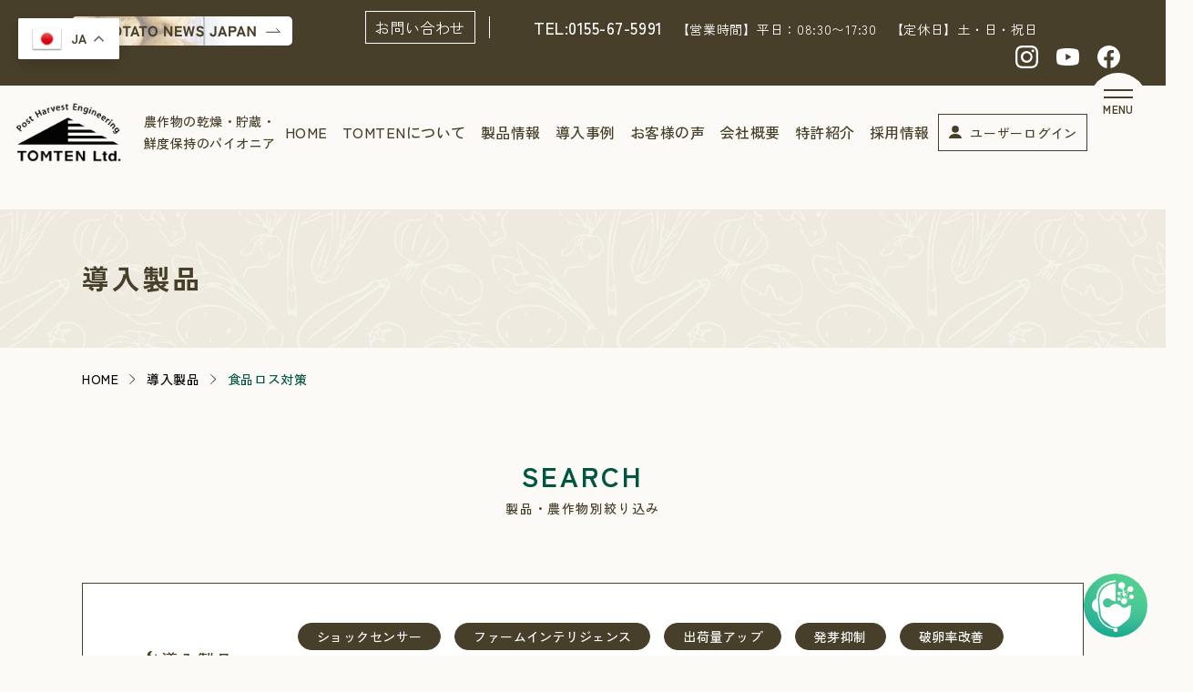

--- FILE ---
content_type: text/html; charset=UTF-8
request_url: http://www.tomten.co.jp/product/%E9%A3%9F%E5%93%81%E3%83%AD%E3%82%B9%E5%AF%BE%E7%AD%96/
body_size: 17511
content:

<!DOCTYPE html>
<html lang="ja">
<head>
<meta charset="UTF-8">
<meta name="viewport" content="width=device-width, initial-scale=1">	
	<link rel="stylesheet" href="https://cdn.jsdelivr.net/npm/yakuhanjp@3.0.0/dist/css/yakuhanjp.min.css">
	<link rel="stylesheet" href="http://www.tomten.co.jp/release/wp-content/themes/site_themes/css/lightcase.css">    
		<link rel="stylesheet" href="http://www.tomten.co.jp/release/wp-content/themes/site_themes/css/slick.css">    
			<link rel="stylesheet" href="http://www.tomten.co.jp/release/wp-content/themes/site_themes/css/slick-theme.css?2023-05-09-081800">    
	<link rel="stylesheet" href="http://www.tomten.co.jp/release/wp-content/themes/site_themes/css/style.css?2026-01-29-003234">	
<link rel="preconnect" href="https://fonts.googleapis.com">
<link rel="preconnect" href="https://fonts.gstatic.com" crossorigin>
<link href="https://fonts.googleapis.com/css2?family=Zen+Kaku+Gothic+Antique:wght@400;500;700&display=swap" rel="stylesheet">	


		<!-- All in One SEO Pro 4.3.4 - aioseo.com -->
		<title>食品ロス対策 - 作物の保管・貯蔵・倉庫のことならトムテン</title>
		<meta name="robots" content="max-image-preview:large" />
		<link rel="canonical" href="http://www.tomten.co.jp/product/%E9%A3%9F%E5%93%81%E3%83%AD%E3%82%B9%E5%AF%BE%E7%AD%96/" />
		<meta name="generator" content="All in One SEO Pro (AIOSEO) 4.3.4 " />

		<script type="text/javascript">
piAId = '1006232';
piCId = '1144';
piHostname = 'pi.pardot.com';

(function() {
	function async_load(){
		var s = document.createElement('script'); s.type = 'text/javascript';
		s.src = ('https:' == document.location.protocol ? 'https://pi' : 'http://cdn') + '.pardot.com/pd.js';
		var c = document.getElementsByTagName('script')[0]; c.parentNode.insertBefore(s, c);
	}
	if(window.attachEvent) { window.attachEvent('onload', async_load); }
	else { window.addEventListener('load', async_load, false); }
})();
</script>
<!-- Ptengine Tag -->
<script src="https://js.ptengine.jp/1f1jn35d.js"></script>
<!-- End Ptengine Tag -->
<!-- Google tag (gtag.js) -->
<script async src="https://www.googletagmanager.com/gtag/js?id=G-GD3QD825JD"></script>
<script>
  window.dataLayer = window.dataLayer || [];
  function gtag(){dataLayer.push(arguments);}
  gtag('js', new Date());

  gtag('config', 'G-GD3QD825JD');
</script>
		<meta property="og:locale" content="ja_JP" />
		<meta property="og:site_name" content="作物の保管・貯蔵・倉庫のことならトムテン - 作物が腐る・・保管や貯蔵方法、キュアリングでお悩みの方、作物倉庫・貯蔵庫をお考えの方はTOMTENにお任せください" />
		<meta property="og:type" content="article" />
		<meta property="og:title" content="食品ロス対策 - 作物の保管・貯蔵・倉庫のことならトムテン" />
		<meta property="og:url" content="http://www.tomten.co.jp/product/%E9%A3%9F%E5%93%81%E3%83%AD%E3%82%B9%E5%AF%BE%E7%AD%96/" />
		<meta name="twitter:card" content="summary_large_image" />
		<meta name="twitter:title" content="食品ロス対策 - 作物の保管・貯蔵・倉庫のことならトムテン" />
		<script type="application/ld+json" class="aioseo-schema">
			{"@context":"https:\/\/schema.org","@graph":[{"@type":"BreadcrumbList","@id":"http:\/\/www.tomten.co.jp\/product\/%E9%A3%9F%E5%93%81%E3%83%AD%E3%82%B9%E5%AF%BE%E7%AD%96\/#breadcrumblist","itemListElement":[{"@type":"ListItem","@id":"http:\/\/www.tomten.co.jp\/#listItem","position":1,"item":{"@type":"WebPage","@id":"http:\/\/www.tomten.co.jp\/","name":"\u5bb6","description":"\u4f5c\u7269\u304c\u8150\u308b\u30fb\u30fb\u4fdd\u7ba1\u3084\u8caf\u8535\u65b9\u6cd5\u3001\u30ad\u30e5\u30a2\u30ea\u30f3\u30b0\u3067\u304a\u60a9\u307f\u306e\u65b9\u3001\u4f5c\u7269\u5009\u5eab\u30fb\u8caf\u8535\u5eab\u3092\u304a\u8003\u3048\u306e\u65b9\u306fTOMTEN\u306b\u304a\u4efb\u305b\u304f\u3060\u3055\u3044","url":"http:\/\/www.tomten.co.jp\/"},"nextItem":"http:\/\/www.tomten.co.jp\/product\/%e9%a3%9f%e5%93%81%e3%83%ad%e3%82%b9%e5%af%be%e7%ad%96\/#listItem"},{"@type":"ListItem","@id":"http:\/\/www.tomten.co.jp\/product\/%e9%a3%9f%e5%93%81%e3%83%ad%e3%82%b9%e5%af%be%e7%ad%96\/#listItem","position":2,"item":{"@type":"WebPage","@id":"http:\/\/www.tomten.co.jp\/product\/%e9%a3%9f%e5%93%81%e3%83%ad%e3%82%b9%e5%af%be%e7%ad%96\/","name":"\u98df\u54c1\u30ed\u30b9\u5bfe\u7b56","url":"http:\/\/www.tomten.co.jp\/product\/%e9%a3%9f%e5%93%81%e3%83%ad%e3%82%b9%e5%af%be%e7%ad%96\/"},"previousItem":"http:\/\/www.tomten.co.jp\/#listItem"}]},{"@type":"CollectionPage","@id":"http:\/\/www.tomten.co.jp\/product\/%E9%A3%9F%E5%93%81%E3%83%AD%E3%82%B9%E5%AF%BE%E7%AD%96\/#collectionpage","url":"http:\/\/www.tomten.co.jp\/product\/%E9%A3%9F%E5%93%81%E3%83%AD%E3%82%B9%E5%AF%BE%E7%AD%96\/","name":"\u98df\u54c1\u30ed\u30b9\u5bfe\u7b56 - \u4f5c\u7269\u306e\u4fdd\u7ba1\u30fb\u8caf\u8535\u30fb\u5009\u5eab\u306e\u3053\u3068\u306a\u3089\u30c8\u30e0\u30c6\u30f3","inLanguage":"ja","isPartOf":{"@id":"http:\/\/www.tomten.co.jp\/#website"},"breadcrumb":{"@id":"http:\/\/www.tomten.co.jp\/product\/%E9%A3%9F%E5%93%81%E3%83%AD%E3%82%B9%E5%AF%BE%E7%AD%96\/#breadcrumblist"}},{"@type":"Organization","@id":"http:\/\/www.tomten.co.jp\/#organization","name":"TOMTEN","url":"http:\/\/www.tomten.co.jp\/"},{"@type":"WebSite","@id":"http:\/\/www.tomten.co.jp\/#website","url":"http:\/\/www.tomten.co.jp\/","name":"TOMTEN","description":"\u4f5c\u7269\u304c\u8150\u308b\u30fb\u30fb\u4fdd\u7ba1\u3084\u8caf\u8535\u65b9\u6cd5\u3001\u30ad\u30e5\u30a2\u30ea\u30f3\u30b0\u3067\u304a\u60a9\u307f\u306e\u65b9\u3001\u4f5c\u7269\u5009\u5eab\u30fb\u8caf\u8535\u5eab\u3092\u304a\u8003\u3048\u306e\u65b9\u306fTOMTEN\u306b\u304a\u4efb\u305b\u304f\u3060\u3055\u3044","inLanguage":"ja","publisher":{"@id":"http:\/\/www.tomten.co.jp\/#organization"}}]}
		</script>
		<!-- All in One SEO Pro -->

<link rel='dns-prefetch' href='//www.googletagmanager.com' />
<style id='wp-img-auto-sizes-contain-inline-css' type='text/css'>
img:is([sizes=auto i],[sizes^="auto," i]){contain-intrinsic-size:3000px 1500px}
/*# sourceURL=wp-img-auto-sizes-contain-inline-css */
</style>
<style id='wp-block-library-inline-css' type='text/css'>
:root{--wp-block-synced-color:#7a00df;--wp-block-synced-color--rgb:122,0,223;--wp-bound-block-color:var(--wp-block-synced-color);--wp-editor-canvas-background:#ddd;--wp-admin-theme-color:#007cba;--wp-admin-theme-color--rgb:0,124,186;--wp-admin-theme-color-darker-10:#006ba1;--wp-admin-theme-color-darker-10--rgb:0,107,160.5;--wp-admin-theme-color-darker-20:#005a87;--wp-admin-theme-color-darker-20--rgb:0,90,135;--wp-admin-border-width-focus:2px}@media (min-resolution:192dpi){:root{--wp-admin-border-width-focus:1.5px}}.wp-element-button{cursor:pointer}:root .has-very-light-gray-background-color{background-color:#eee}:root .has-very-dark-gray-background-color{background-color:#313131}:root .has-very-light-gray-color{color:#eee}:root .has-very-dark-gray-color{color:#313131}:root .has-vivid-green-cyan-to-vivid-cyan-blue-gradient-background{background:linear-gradient(135deg,#00d084,#0693e3)}:root .has-purple-crush-gradient-background{background:linear-gradient(135deg,#34e2e4,#4721fb 50%,#ab1dfe)}:root .has-hazy-dawn-gradient-background{background:linear-gradient(135deg,#faaca8,#dad0ec)}:root .has-subdued-olive-gradient-background{background:linear-gradient(135deg,#fafae1,#67a671)}:root .has-atomic-cream-gradient-background{background:linear-gradient(135deg,#fdd79a,#004a59)}:root .has-nightshade-gradient-background{background:linear-gradient(135deg,#330968,#31cdcf)}:root .has-midnight-gradient-background{background:linear-gradient(135deg,#020381,#2874fc)}:root{--wp--preset--font-size--normal:16px;--wp--preset--font-size--huge:42px}.has-regular-font-size{font-size:1em}.has-larger-font-size{font-size:2.625em}.has-normal-font-size{font-size:var(--wp--preset--font-size--normal)}.has-huge-font-size{font-size:var(--wp--preset--font-size--huge)}.has-text-align-center{text-align:center}.has-text-align-left{text-align:left}.has-text-align-right{text-align:right}.has-fit-text{white-space:nowrap!important}#end-resizable-editor-section{display:none}.aligncenter{clear:both}.items-justified-left{justify-content:flex-start}.items-justified-center{justify-content:center}.items-justified-right{justify-content:flex-end}.items-justified-space-between{justify-content:space-between}.screen-reader-text{border:0;clip-path:inset(50%);height:1px;margin:-1px;overflow:hidden;padding:0;position:absolute;width:1px;word-wrap:normal!important}.screen-reader-text:focus{background-color:#ddd;clip-path:none;color:#444;display:block;font-size:1em;height:auto;left:5px;line-height:normal;padding:15px 23px 14px;text-decoration:none;top:5px;width:auto;z-index:100000}html :where(.has-border-color){border-style:solid}html :where([style*=border-top-color]){border-top-style:solid}html :where([style*=border-right-color]){border-right-style:solid}html :where([style*=border-bottom-color]){border-bottom-style:solid}html :where([style*=border-left-color]){border-left-style:solid}html :where([style*=border-width]){border-style:solid}html :where([style*=border-top-width]){border-top-style:solid}html :where([style*=border-right-width]){border-right-style:solid}html :where([style*=border-bottom-width]){border-bottom-style:solid}html :where([style*=border-left-width]){border-left-style:solid}html :where(img[class*=wp-image-]){height:auto;max-width:100%}:where(figure){margin:0 0 1em}html :where(.is-position-sticky){--wp-admin--admin-bar--position-offset:var(--wp-admin--admin-bar--height,0px)}@media screen and (max-width:600px){html :where(.is-position-sticky){--wp-admin--admin-bar--position-offset:0px}}

/*# sourceURL=wp-block-library-inline-css */
</style><style id='global-styles-inline-css' type='text/css'>
:root{--wp--preset--aspect-ratio--square: 1;--wp--preset--aspect-ratio--4-3: 4/3;--wp--preset--aspect-ratio--3-4: 3/4;--wp--preset--aspect-ratio--3-2: 3/2;--wp--preset--aspect-ratio--2-3: 2/3;--wp--preset--aspect-ratio--16-9: 16/9;--wp--preset--aspect-ratio--9-16: 9/16;--wp--preset--color--black: #000000;--wp--preset--color--cyan-bluish-gray: #abb8c3;--wp--preset--color--white: #ffffff;--wp--preset--color--pale-pink: #f78da7;--wp--preset--color--vivid-red: #cf2e2e;--wp--preset--color--luminous-vivid-orange: #ff6900;--wp--preset--color--luminous-vivid-amber: #fcb900;--wp--preset--color--light-green-cyan: #7bdcb5;--wp--preset--color--vivid-green-cyan: #00d084;--wp--preset--color--pale-cyan-blue: #8ed1fc;--wp--preset--color--vivid-cyan-blue: #0693e3;--wp--preset--color--vivid-purple: #9b51e0;--wp--preset--gradient--vivid-cyan-blue-to-vivid-purple: linear-gradient(135deg,rgb(6,147,227) 0%,rgb(155,81,224) 100%);--wp--preset--gradient--light-green-cyan-to-vivid-green-cyan: linear-gradient(135deg,rgb(122,220,180) 0%,rgb(0,208,130) 100%);--wp--preset--gradient--luminous-vivid-amber-to-luminous-vivid-orange: linear-gradient(135deg,rgb(252,185,0) 0%,rgb(255,105,0) 100%);--wp--preset--gradient--luminous-vivid-orange-to-vivid-red: linear-gradient(135deg,rgb(255,105,0) 0%,rgb(207,46,46) 100%);--wp--preset--gradient--very-light-gray-to-cyan-bluish-gray: linear-gradient(135deg,rgb(238,238,238) 0%,rgb(169,184,195) 100%);--wp--preset--gradient--cool-to-warm-spectrum: linear-gradient(135deg,rgb(74,234,220) 0%,rgb(151,120,209) 20%,rgb(207,42,186) 40%,rgb(238,44,130) 60%,rgb(251,105,98) 80%,rgb(254,248,76) 100%);--wp--preset--gradient--blush-light-purple: linear-gradient(135deg,rgb(255,206,236) 0%,rgb(152,150,240) 100%);--wp--preset--gradient--blush-bordeaux: linear-gradient(135deg,rgb(254,205,165) 0%,rgb(254,45,45) 50%,rgb(107,0,62) 100%);--wp--preset--gradient--luminous-dusk: linear-gradient(135deg,rgb(255,203,112) 0%,rgb(199,81,192) 50%,rgb(65,88,208) 100%);--wp--preset--gradient--pale-ocean: linear-gradient(135deg,rgb(255,245,203) 0%,rgb(182,227,212) 50%,rgb(51,167,181) 100%);--wp--preset--gradient--electric-grass: linear-gradient(135deg,rgb(202,248,128) 0%,rgb(113,206,126) 100%);--wp--preset--gradient--midnight: linear-gradient(135deg,rgb(2,3,129) 0%,rgb(40,116,252) 100%);--wp--preset--font-size--small: 13px;--wp--preset--font-size--medium: 20px;--wp--preset--font-size--large: 36px;--wp--preset--font-size--x-large: 42px;--wp--preset--spacing--20: 0.44rem;--wp--preset--spacing--30: 0.67rem;--wp--preset--spacing--40: 1rem;--wp--preset--spacing--50: 1.5rem;--wp--preset--spacing--60: 2.25rem;--wp--preset--spacing--70: 3.38rem;--wp--preset--spacing--80: 5.06rem;--wp--preset--shadow--natural: 6px 6px 9px rgba(0, 0, 0, 0.2);--wp--preset--shadow--deep: 12px 12px 50px rgba(0, 0, 0, 0.4);--wp--preset--shadow--sharp: 6px 6px 0px rgba(0, 0, 0, 0.2);--wp--preset--shadow--outlined: 6px 6px 0px -3px rgb(255, 255, 255), 6px 6px rgb(0, 0, 0);--wp--preset--shadow--crisp: 6px 6px 0px rgb(0, 0, 0);}:where(.is-layout-flex){gap: 0.5em;}:where(.is-layout-grid){gap: 0.5em;}body .is-layout-flex{display: flex;}.is-layout-flex{flex-wrap: wrap;align-items: center;}.is-layout-flex > :is(*, div){margin: 0;}body .is-layout-grid{display: grid;}.is-layout-grid > :is(*, div){margin: 0;}:where(.wp-block-columns.is-layout-flex){gap: 2em;}:where(.wp-block-columns.is-layout-grid){gap: 2em;}:where(.wp-block-post-template.is-layout-flex){gap: 1.25em;}:where(.wp-block-post-template.is-layout-grid){gap: 1.25em;}.has-black-color{color: var(--wp--preset--color--black) !important;}.has-cyan-bluish-gray-color{color: var(--wp--preset--color--cyan-bluish-gray) !important;}.has-white-color{color: var(--wp--preset--color--white) !important;}.has-pale-pink-color{color: var(--wp--preset--color--pale-pink) !important;}.has-vivid-red-color{color: var(--wp--preset--color--vivid-red) !important;}.has-luminous-vivid-orange-color{color: var(--wp--preset--color--luminous-vivid-orange) !important;}.has-luminous-vivid-amber-color{color: var(--wp--preset--color--luminous-vivid-amber) !important;}.has-light-green-cyan-color{color: var(--wp--preset--color--light-green-cyan) !important;}.has-vivid-green-cyan-color{color: var(--wp--preset--color--vivid-green-cyan) !important;}.has-pale-cyan-blue-color{color: var(--wp--preset--color--pale-cyan-blue) !important;}.has-vivid-cyan-blue-color{color: var(--wp--preset--color--vivid-cyan-blue) !important;}.has-vivid-purple-color{color: var(--wp--preset--color--vivid-purple) !important;}.has-black-background-color{background-color: var(--wp--preset--color--black) !important;}.has-cyan-bluish-gray-background-color{background-color: var(--wp--preset--color--cyan-bluish-gray) !important;}.has-white-background-color{background-color: var(--wp--preset--color--white) !important;}.has-pale-pink-background-color{background-color: var(--wp--preset--color--pale-pink) !important;}.has-vivid-red-background-color{background-color: var(--wp--preset--color--vivid-red) !important;}.has-luminous-vivid-orange-background-color{background-color: var(--wp--preset--color--luminous-vivid-orange) !important;}.has-luminous-vivid-amber-background-color{background-color: var(--wp--preset--color--luminous-vivid-amber) !important;}.has-light-green-cyan-background-color{background-color: var(--wp--preset--color--light-green-cyan) !important;}.has-vivid-green-cyan-background-color{background-color: var(--wp--preset--color--vivid-green-cyan) !important;}.has-pale-cyan-blue-background-color{background-color: var(--wp--preset--color--pale-cyan-blue) !important;}.has-vivid-cyan-blue-background-color{background-color: var(--wp--preset--color--vivid-cyan-blue) !important;}.has-vivid-purple-background-color{background-color: var(--wp--preset--color--vivid-purple) !important;}.has-black-border-color{border-color: var(--wp--preset--color--black) !important;}.has-cyan-bluish-gray-border-color{border-color: var(--wp--preset--color--cyan-bluish-gray) !important;}.has-white-border-color{border-color: var(--wp--preset--color--white) !important;}.has-pale-pink-border-color{border-color: var(--wp--preset--color--pale-pink) !important;}.has-vivid-red-border-color{border-color: var(--wp--preset--color--vivid-red) !important;}.has-luminous-vivid-orange-border-color{border-color: var(--wp--preset--color--luminous-vivid-orange) !important;}.has-luminous-vivid-amber-border-color{border-color: var(--wp--preset--color--luminous-vivid-amber) !important;}.has-light-green-cyan-border-color{border-color: var(--wp--preset--color--light-green-cyan) !important;}.has-vivid-green-cyan-border-color{border-color: var(--wp--preset--color--vivid-green-cyan) !important;}.has-pale-cyan-blue-border-color{border-color: var(--wp--preset--color--pale-cyan-blue) !important;}.has-vivid-cyan-blue-border-color{border-color: var(--wp--preset--color--vivid-cyan-blue) !important;}.has-vivid-purple-border-color{border-color: var(--wp--preset--color--vivid-purple) !important;}.has-vivid-cyan-blue-to-vivid-purple-gradient-background{background: var(--wp--preset--gradient--vivid-cyan-blue-to-vivid-purple) !important;}.has-light-green-cyan-to-vivid-green-cyan-gradient-background{background: var(--wp--preset--gradient--light-green-cyan-to-vivid-green-cyan) !important;}.has-luminous-vivid-amber-to-luminous-vivid-orange-gradient-background{background: var(--wp--preset--gradient--luminous-vivid-amber-to-luminous-vivid-orange) !important;}.has-luminous-vivid-orange-to-vivid-red-gradient-background{background: var(--wp--preset--gradient--luminous-vivid-orange-to-vivid-red) !important;}.has-very-light-gray-to-cyan-bluish-gray-gradient-background{background: var(--wp--preset--gradient--very-light-gray-to-cyan-bluish-gray) !important;}.has-cool-to-warm-spectrum-gradient-background{background: var(--wp--preset--gradient--cool-to-warm-spectrum) !important;}.has-blush-light-purple-gradient-background{background: var(--wp--preset--gradient--blush-light-purple) !important;}.has-blush-bordeaux-gradient-background{background: var(--wp--preset--gradient--blush-bordeaux) !important;}.has-luminous-dusk-gradient-background{background: var(--wp--preset--gradient--luminous-dusk) !important;}.has-pale-ocean-gradient-background{background: var(--wp--preset--gradient--pale-ocean) !important;}.has-electric-grass-gradient-background{background: var(--wp--preset--gradient--electric-grass) !important;}.has-midnight-gradient-background{background: var(--wp--preset--gradient--midnight) !important;}.has-small-font-size{font-size: var(--wp--preset--font-size--small) !important;}.has-medium-font-size{font-size: var(--wp--preset--font-size--medium) !important;}.has-large-font-size{font-size: var(--wp--preset--font-size--large) !important;}.has-x-large-font-size{font-size: var(--wp--preset--font-size--x-large) !important;}
/*# sourceURL=global-styles-inline-css */
</style>

<style id='classic-theme-styles-inline-css' type='text/css'>
/*! This file is auto-generated */
.wp-block-button__link{color:#fff;background-color:#32373c;border-radius:9999px;box-shadow:none;text-decoration:none;padding:calc(.667em + 2px) calc(1.333em + 2px);font-size:1.125em}.wp-block-file__button{background:#32373c;color:#fff;text-decoration:none}
/*# sourceURL=/wp-includes/css/classic-themes.min.css */
</style>
<link rel='stylesheet' id='ays-chatgpt-assistant-css' href='http://www.tomten.co.jp/release/wp-content/plugins/ays-chatgpt-assistant/public/css/chatgpt-assistant-public.css?ver=2.5.9' type='text/css' media='all' />
<link rel='stylesheet' id='wp-pagenavi-css' href='http://www.tomten.co.jp/release/wp-content/plugins/wp-pagenavi/pagenavi-css.css?ver=2.70' type='text/css' media='all' />
<script type="text/javascript" src="http://www.tomten.co.jp/release/wp-includes/js/jquery/jquery.min.js?ver=3.7.1" id="jquery-core-js"></script>
<script type="text/javascript" src="http://www.tomten.co.jp/release/wp-includes/js/jquery/jquery-migrate.min.js?ver=3.4.1" id="jquery-migrate-js"></script>
<script type="text/javascript" src="http://www.tomten.co.jp/release/wp-content/plugins/ays-chatgpt-assistant/assets/js/chatgpt-assistant-autosize.js?ver=2.5.9" id="ays-chatgpt-assistant-autosize-js"></script>
<script type="text/javascript" src="http://www.tomten.co.jp/release/wp-content/plugins/ays-chatgpt-assistant/assets/js/chatgpt-assistant-main-functions.js?ver=2.5.9" id="ays-chatgpt-assistant-main-functions-js"></script>

<!-- Site Kit によって追加された Google タグ（gtag.js）スニペット -->
<!-- Google アナリティクス スニペット (Site Kit が追加) -->
<script type="text/javascript" src="https://www.googletagmanager.com/gtag/js?id=GT-PBGVRWM9" id="google_gtagjs-js" async></script>
<script type="text/javascript" id="google_gtagjs-js-after">
/* <![CDATA[ */
window.dataLayer = window.dataLayer || [];function gtag(){dataLayer.push(arguments);}
gtag("set","linker",{"domains":["www.tomten.co.jp"]});
gtag("js", new Date());
gtag("set", "developer_id.dZTNiMT", true);
gtag("config", "GT-PBGVRWM9");
 window._googlesitekit = window._googlesitekit || {}; window._googlesitekit.throttledEvents = []; window._googlesitekit.gtagEvent = (name, data) => { var key = JSON.stringify( { name, data } ); if ( !! window._googlesitekit.throttledEvents[ key ] ) { return; } window._googlesitekit.throttledEvents[ key ] = true; setTimeout( () => { delete window._googlesitekit.throttledEvents[ key ]; }, 5 ); gtag( "event", name, { ...data, event_source: "site-kit" } ); }; 
//# sourceURL=google_gtagjs-js-after
/* ]]> */
</script>
<link rel="https://api.w.org/" href="http://www.tomten.co.jp/wp-json/" /><link rel="alternate" title="JSON" type="application/json" href="http://www.tomten.co.jp/wp-json/wp/v2/product/39" /><meta name="generator" content="Site Kit by Google 1.159.0" /></head>
<body class="archive tax-product term-39 wp-theme-site_themes">
<nav class="gmenuBox">
  <h1 class="logo"><a href="http://www.tomten.co.jp/"><img src="http://www.tomten.co.jp/release/wp-content/themes/site_themes/images/common/head-logo.svg" alt="作物の保管・貯蔵・倉庫のことならトムテン"></a></h1>
  <div class="inbox wrap-box">
    <div class="itembox">

    <div class="inner inner1100">
      <div class="menu wrap-box">
          <div class="box">
            <ul class="wrap-box">
              <li><a href="http://www.tomten.co.jp/" class="txt">HOME</a></li>
              <li><a href="http://www.tomten.co.jp/voice/" class="txt">お客様の声</a></li>
              <li><a href="http://www.tomten.co.jp/about/" class="txt">TOMTENについて</a></li>
              <li><a href="http://www.tomten.co.jp/company/" class="txt">会社概要</a></li>
              <li><a href="http://www.tomten.co.jp/case/" class="txt">導入事例</a></li>
              <li><a href="http://www.tomten.co.jp/recruit/" class="txt">採用情報</a></li>
              <li><a href="http://www.tomten.co.jp/faq/" class="txt">よくあるお悩み</a></li>
              <li><a href="https://share.hsforms.com/1Owg4w_GOS-Whpi9qHFxjGgrv15m" class="txt">お問い合わせ</a></li>
              <li><a href="http://www.tomten.co.jp/reason/" class="txt">TOMTENが<br class="sp-only">選ばれる3つの理由</a></li>
				<li><a href="https://premium.ipros.jp/tomten/catalog/" target="_blank" class="txt">カタログダウンロード</a></li>
              <li><a href="" class="txt">プライバシー<br class="sp-only">ポリシー</a></li>
              <li><a href="http://www.tomten.co.jp/column/" class="txt">コラム</a></li>
              <!--li><a href="" class="txt">English</a></li-->
              <li><a href="http://www.tomten.co.jp/news/" class="txt">新着情報</a></li>
            </ul>
          </div>
          <div class="box">
            <p class="txt"><a href="http://www.tomten.co.jp/products/" class="txt">製品情報</a></p>   
            <ul class="wrap-box list">
					<li><a href="http://www.tomten.co.jp/products/23/" class="txt">作保つ庫</a></li>
					<li><a href="http://www.tomten.co.jp/karakkaze/" class="txt">空っ風君®</a></li>					
            </ul>
          </div>
      </div>
    </div>


      <div class="bottombox">
        <div class="wrap-box"><div class="loginbox"><a href="http://www.tomten.co.jp/user/">ユーザーログイン</a></div>
        <div class="item">
          <ul class="snsBox wrap-box">
            <li><a href="https://www.instagram.com/tomten_ltd/?next=%2F" target="_blank"><svg id="svg" xmlns="http://www.w3.org/2000/svg" width="25" height="24.995" viewBox="0 0 25 24.995"><path d="M13.032,2.827a1.509,1.509,0,1,0,1.514,1.506v0a1.509,1.509,0,0,0-1.514-1.5" transform="translate(6.114 1.499)" fill="#483f2a"/><path d="M10.487,3.976h-.012c-.147-.006-.3-.006-.442,0a6.437,6.437,0,1,0,.455,0M10.473,14.55a4.157,4.157,0,1,1,4.164-4.15,4.158,4.158,0,0,1-4.164,4.15" transform="translate(2.023 2.105)" fill="#483f2a"/><path d="M24.943,7.6a9.56,9.56,0,0,0-.663-3.46,6.386,6.386,0,0,0-4.554-3.8A13.646,13.646,0,0,0,16.852.038,1.494,1.494,0,0,1,16.618,0H8.383c-.259.018-.519.044-.777.057A9.562,9.562,0,0,0,4.147.719a6.384,6.384,0,0,0-3.8,4.557A13.441,13.441,0,0,0,.04,8.149,1.8,1.8,0,0,1,0,8.385v8.232c.018.259.046.519.057.777a9.551,9.551,0,0,0,.663,3.458,6.387,6.387,0,0,0,4.554,3.8,13.447,13.447,0,0,0,2.874.306,1.5,1.5,0,0,1,.234.04h8.235c.259-.02.519-.046.779-.057a9.555,9.555,0,0,0,3.459-.663,6.379,6.379,0,0,0,3.8-4.554,13.441,13.441,0,0,0,.306-2.874,1.7,1.7,0,0,1,.04-.234l0-8.234c-.018-.259-.046-.519-.057-.779M22.588,18.164A4.592,4.592,0,0,1,21.075,21.5a4.455,4.455,0,0,1-2.542,1.063c-.969.092-1.945.133-2.918.153q-2.22.046-4.438.017c-1.451-.017-2.909-.04-4.358-.129A4.587,4.587,0,0,1,3.48,21.093a4.464,4.464,0,0,1-1.064-2.542c-.092-.969-.13-1.945-.153-2.918-.02-1.048,0-2.1,0-3.147H2.225c.032-1.675.043-3.353.107-5.025A8.2,8.2,0,0,1,2.6,5.623,4.073,4.073,0,0,1,6.144,2.494a25.7,25.7,0,0,1,3.234-.216c1.445-.037,2.894-.037,4.339-.018,1.483.018,2.963.04,4.438.129A4.577,4.577,0,0,1,21.491,3.9a4.434,4.434,0,0,1,1.071,2.54l-.015.008c.092.97.135,1.946.153,2.919q.044,2.217.017,4.437c-.017,1.449-.04,2.906-.129,4.356" transform="translate(0 0)" fill="#483f2a"/></svg></a></li>
            <li><a href="https://www.youtube.com/channel/UCltBG3eDAl24zHXPSNqcW_A" target="_blank"><svg xmlns="http://www.w3.org/2000/svg" width="25" height="19.044" viewBox="0 0 25 19.044"><path id="svg" d="M23.573,1.844C22.3.813,17.78,0,12.506,0S2.713.809,1.427,1.844C.253,2.793,0,7.093,0,9.522S.253,16.25,1.427,17.2c1.277,1.03,5.793,1.844,11.067,1.844s9.8-.81,11.075-1.844h0C24.75,16.249,25,11.959,25,9.522s-.253-6.729-1.427-7.678m-7.311,7.8-5.816,3.47a.142.142,0,0,1-.187-.048.134.134,0,0,1-.018-.07V6.065a.142.142,0,0,1,.142-.142.15.15,0,0,1,.07.018l5.81,3.466a.142.142,0,0,1,.067.118.135.135,0,0,1-.067.116" fill="#483f2a"/></svg></a></li>
            <li><a href="https://www.facebook.com/people/TOMTEN-Ltd/61566552013637/?locale=ja_JP" target="_blank"><svg xmlns="http://www.w3.org/2000/svg" width="25" height="24.848" viewBox="0 0 25 24.848"><path d="M25,12.5A12.5,12.5,0,1,0,10.547,24.85V16.115H7.373V12.5h3.174V9.748c0-3.133,1.866-4.863,4.721-4.863a19.222,19.222,0,0,1,2.8.244V8.205H16.49a1.807,1.807,0,0,0-2.037,1.952V12.5H17.92l-.554,3.613H14.453V24.85A12.5,12.5,0,0,0,25,12.5" transform="translate(0 -0.002)" fill="#483f2a"/></svg></a></li>
          </ul>
          </div>
          </div>
        </div>
      </div>

  </div>
</nav>

<header id="headerbox">
  <div class="topbox">
    <div class="wrap-box box">
    <div class="cap">
      <a href="http://potatonews.jp/" target="_blank">
      <picture>
        <source srcset="http://www.tomten.co.jp/release/wp-content/themes/site_themes/images/common/headbanner.png, http://www.tomten.co.jp/release/wp-content/themes/site_themes/images/common/headbanner@2x.png 2x">
        <img src="http://www.tomten.co.jp/release/wp-content/themes/site_themes/images/common/headbanner.png" alt="POTATO NEWS JAPAN">
      </picture>
      </a>
    </div>
      <dl class="contact">
        <dt><a href="https://share.hsforms.com/1Owg4w_GOS-Whpi9qHFxjGgrv15m" target="_blank">お問い合わせ</a></dt>
        <dd><span class="item-tel">TEL:0155-67-5991</span><span class="txt">【営業時間】平日：08:30〜17:30</span><span class="txt">【定休日】土・日・祝日</span></dd>
      </dl>
      <div class="snsbox">
    <ul class="wrap-box">
      <li><a href="https://www.instagram.com/tomten_ltd/" target="_blank"><svg id="svg" xmlns="http://www.w3.org/2000/svg" width="25" height="24.995" viewBox="0 0 25 24.995"><path d="M13.032,2.827a1.509,1.509,0,1,0,1.514,1.506v0a1.509,1.509,0,0,0-1.514-1.5" transform="translate(6.114 1.499)" fill="#FFFFFF"/><path d="M10.487,3.976h-.012c-.147-.006-.3-.006-.442,0a6.437,6.437,0,1,0,.455,0M10.473,14.55a4.157,4.157,0,1,1,4.164-4.15,4.158,4.158,0,0,1-4.164,4.15" transform="translate(2.023 2.105)" fill="#FFFFFF"/><path d="M24.943,7.6a9.56,9.56,0,0,0-.663-3.46,6.386,6.386,0,0,0-4.554-3.8A13.646,13.646,0,0,0,16.852.038,1.494,1.494,0,0,1,16.618,0H8.383c-.259.018-.519.044-.777.057A9.562,9.562,0,0,0,4.147.719a6.384,6.384,0,0,0-3.8,4.557A13.441,13.441,0,0,0,.04,8.149,1.8,1.8,0,0,1,0,8.385v8.232c.018.259.046.519.057.777a9.551,9.551,0,0,0,.663,3.458,6.387,6.387,0,0,0,4.554,3.8,13.447,13.447,0,0,0,2.874.306,1.5,1.5,0,0,1,.234.04h8.235c.259-.02.519-.046.779-.057a9.555,9.555,0,0,0,3.459-.663,6.379,6.379,0,0,0,3.8-4.554,13.441,13.441,0,0,0,.306-2.874,1.7,1.7,0,0,1,.04-.234l0-8.234c-.018-.259-.046-.519-.057-.779M22.588,18.164A4.592,4.592,0,0,1,21.075,21.5a4.455,4.455,0,0,1-2.542,1.063c-.969.092-1.945.133-2.918.153q-2.22.046-4.438.017c-1.451-.017-2.909-.04-4.358-.129A4.587,4.587,0,0,1,3.48,21.093a4.464,4.464,0,0,1-1.064-2.542c-.092-.969-.13-1.945-.153-2.918-.02-1.048,0-2.1,0-3.147H2.225c.032-1.675.043-3.353.107-5.025A8.2,8.2,0,0,1,2.6,5.623,4.073,4.073,0,0,1,6.144,2.494a25.7,25.7,0,0,1,3.234-.216c1.445-.037,2.894-.037,4.339-.018,1.483.018,2.963.04,4.438.129A4.577,4.577,0,0,1,21.491,3.9a4.434,4.434,0,0,1,1.071,2.54l-.015.008c.092.97.135,1.946.153,2.919q.044,2.217.017,4.437c-.017,1.449-.04,2.906-.129,4.356" transform="translate(0 0)" fill="#FFFFFF"/></svg></a></li>
      <li><a href="https://www.youtube.com/channel/UCltBG3eDAl24zHXPSNqcW_A" target="_blank"><svg xmlns="http://www.w3.org/2000/svg" width="25" height="19.044" viewBox="0 0 25 19.044"><path id="svg" d="M23.573,1.844C22.3.813,17.78,0,12.506,0S2.713.809,1.427,1.844C.253,2.793,0,7.093,0,9.522S.253,16.25,1.427,17.2c1.277,1.03,5.793,1.844,11.067,1.844s9.8-.81,11.075-1.844h0C24.75,16.249,25,11.959,25,9.522s-.253-6.729-1.427-7.678m-7.311,7.8-5.816,3.47a.142.142,0,0,1-.187-.048.134.134,0,0,1-.018-.07V6.065a.142.142,0,0,1,.142-.142.15.15,0,0,1,.07.018l5.81,3.466a.142.142,0,0,1,.067.118.135.135,0,0,1-.067.116" fill="#FFFFFF"/></svg></a></li>
      <li><a href="https://www.facebook.com/people/TOMTEN-Ltd/61566552013637/?locale=ja_JP9" target="_blank"><svg xmlns="http://www.w3.org/2000/svg" width="25" height="24.848" viewBox="0 0 25 24.848"><path d="M25,12.5A12.5,12.5,0,1,0,10.547,24.85V16.115H7.373V12.5h3.174V9.748c0-3.133,1.866-4.863,4.721-4.863a19.222,19.222,0,0,1,2.8.244V8.205H16.49a1.807,1.807,0,0,0-2.037,1.952V12.5H17.92l-.554,3.613H14.453V24.85A12.5,12.5,0,0,0,25,12.5" transform="translate(0 -0.002)" fill="#FFFFFF"/></svg></a></li>
    </ul>
    </div>
    </div>  
  </div>
  <div class="contents">
  <section class="wrap-box">
    <h1 id="header-logo"><span class="icon"><img src="http://www.tomten.co.jp/release/wp-content/themes/site_themes/images/common/logo.svg" alt="作物の保管・貯蔵・倉庫のことならトムテン"></span><span class="text">農作物の乾燥・貯蔵・<br />鮮度保持のパイオニア</span><a href="http://www.tomten.co.jp/" class="anchor-txt"></a></h1>
    <nav class="menu">
      <ul>
        <li><a href="http://www.tomten.co.jp/">HOME</a></li>
        <li><a href="http://www.tomten.co.jp/about/">TOMTENについて</a></li>
        <li><a href="http://www.tomten.co.jp/products/">製品情報</a></li>
        <li><a href="http://www.tomten.co.jp/case/">導入事例</a></li>
        <li><a href="http://www.tomten.co.jp/voice/">お客様の声</a></li>
        <li><a href="http://www.tomten.co.jp/company/">会社概要</a></li>
	    <li><a href="http://www.tomten.co.jp/patents/">特許紹介</a></li>
        <li><a href="http://www.tomten.co.jp/recruit/">採用情報</a></li>
      </ul>
    </nav>
    <div class="loginbtn"><a href="http://www.tomten.co.jp/user/">ユーザーログイン</a></div>
  </section>
  </div>

  <button id="gBtn">
    <div class="inbox">
    <span class="item"></span>
    <span class="txt">MENU</span>
    </div>
  </button>

</header>
<section class="pageHeadBox bgimg">
<header class="boxhead inner inner1100">
            <h2 class="title">
                <span class="text">導入製品</span>                
            </h2>
        </header>
</section>
<main class="contentsPage archivePage archivwCasePage">
<nav class="breadcrumbs">
  <div class="inner inner1100">
  <ul>
  <li><a href="http://www.tomten.co.jp/" class="txt">HOME</a></li>
    <li><a href="http://www.tomten.co.jp/product/" class="txt">導入製品</a></li>
    <li><span class="txt">食品ロス対策</span></li>    
  </ul>
  </div>
</nav>
<section class="archiveBox inner inner1100">
<header class="headItemBox">
          <h2 class="title">
            <span class="en_txt">SEARCH</span>
            <span class="txt">製品・農作物別絞り込み</span>
          </h2>
    </header>  
  <nav class="searchItemBox itemSearchItemBox">
    <div class="item">
      <div class="title"><span class="text products">導入製品</span></div>
      <div class="itembox">
      <ul class="wrap-box"><li><a href="http://www.tomten.co.jp/product/%e3%82%b7%e3%83%a7%e3%83%83%e3%82%af%e3%82%bb%e3%83%b3%e3%82%b5%e3%83%bc/" class="">ショックセンサー</a></li>
<li><a href="http://www.tomten.co.jp/product/company/" class="">ファームインテリジェンス</a></li>
<li><a href="http://www.tomten.co.jp/product/%e5%87%ba%e8%8d%b7%e9%87%8f%e3%82%a2%e3%83%83%e3%83%97/" class="">出荷量アップ</a></li>
<li><a href="http://www.tomten.co.jp/product/%e7%99%ba%e8%8a%bd%e6%8a%91%e5%88%b6/" class="">発芽抑制</a></li>
<li><a href="http://www.tomten.co.jp/product/%e7%a0%b4%e5%8d%b5%e7%8e%87%e6%94%b9%e5%96%84/" class="">破卵率改善</a></li>
<li><a href="http://www.tomten.co.jp/product/%e7%a9%ba%e3%81%a3%e9%a2%a8%e5%90%9b/" class="">空っ風君®</a></li>
<li><a href="http://www.tomten.co.jp/product/%e8%a1%9d%e6%92%83%e6%b8%ac%e5%ae%9a/" class="">衝撃測定</a></li>
<li><a href="http://www.tomten.co.jp/product/%e9%98%b2%e8%85%90%e3%83%bb%e9%98%b2%e3%82%ab%e3%83%93/" class="">防腐・防カビ</a></li>
<li><a href="http://www.tomten.co.jp/product/%e9%a3%9f%e5%93%81%e3%83%ad%e3%82%b9%e5%af%be%e7%ad%96/" class="">食品ロス対策</a></li>
<li><a href="http://www.tomten.co.jp/product/%e9%ae%ae%e5%ba%a6%e4%bf%9d%e6%8c%81/" class="">鮮度保持</a></li>
</ul>        

      </div>
    </div>
    <div class="item">
      <div class="title"><span class="text produce">農作物</span></div>
      <div class="itembox">

<ul class="wrap-box"><li><a href="http://www.tomten.co.jp/produce/onion/" class="">玉ねぎ</a></li>
</ul>      </div>
    </div>    
  </nav>
  <div class="caseIndexBox">
	<ul class="wrap-box threeeListBox postListBox">      <li class="box">
      <figure>
        <div class="itemcap"><a href="http://www.tomten.co.jp/products/23/"><span class="incap" style="background-image:url(http://www.tomten.co.jp/release/wp-content/uploads/2023/01/作保つ庫イラスト背景透過.png);"></span></a></div>
        <figcaption class="databox">
          <ul class="itembox wrap-box">
          <li class="minbox company"><a href="http://www.tomten.co.jp/product/%e5%87%ba%e8%8d%b7%e9%87%8f%e3%82%a2%e3%83%83%e3%83%97/">出荷量アップ</a></li><li class="minbox company"><a href="http://www.tomten.co.jp/product/%e9%a3%9f%e5%93%81%e3%83%ad%e3%82%b9%e5%af%be%e7%ad%96/">食品ロス対策</a></li><li class="minbox company"><a href="http://www.tomten.co.jp/product/%e9%ae%ae%e5%ba%a6%e4%bf%9d%e6%8c%81/">鮮度保持</a></li>                  

                            

            
          </ul>
          <dl>
            <dt><a href="http://www.tomten.co.jp/products/23/">作保つ庫®　　　　　　　　　　（農作物専用貯蔵庫）</a></dt>
            <dd><a href="http://www.tomten.co.jp/products/23/"></a></dd>

          </dl>
          <div class="btns"><span class="txt">詳細はこちら</span><svg xmlns="http://www.w3.org/2000/svg" width="21.566" height="6.438" viewBox="0 0 21.566 6.438"><path d="M-18641.359-17156.352H-18621l-5.582-5.584" transform="translate(18641.359 17162.289)" fill="none" stroke="#fff" stroke-width="1"/></svg><a href="http://www.tomten.co.jp/products/23/" class="anchor-txt"></a></div>
        </figcaption>
      </figure>      
        
      </li>

            <li class="box">
      <figure>
        <div class="itemcap"><a href="http://www.tomten.co.jp/products/197/"><span class="incap" style="background-image:url(http://www.tomten.co.jp/release/wp-content/uploads/2023/03/アイキャッチ画像.png);"></span></a></div>
        <figcaption class="databox">
          <ul class="itembox wrap-box">
          <li class="minbox company"><a href="http://www.tomten.co.jp/product/%e3%82%b7%e3%83%a7%e3%83%83%e3%82%af%e3%82%bb%e3%83%b3%e3%82%b5%e3%83%bc/">ショックセンサー</a></li><li class="minbox company"><a href="http://www.tomten.co.jp/product/%e5%87%ba%e8%8d%b7%e9%87%8f%e3%82%a2%e3%83%83%e3%83%97/">出荷量アップ</a></li><li class="minbox company"><a href="http://www.tomten.co.jp/product/%e7%a0%b4%e5%8d%b5%e7%8e%87%e6%94%b9%e5%96%84/">破卵率改善</a></li><li class="minbox company"><a href="http://www.tomten.co.jp/product/%e8%a1%9d%e6%92%83%e6%b8%ac%e5%ae%9a/">衝撃測定</a></li><li class="minbox company"><a href="http://www.tomten.co.jp/product/%e9%a3%9f%e5%93%81%e3%83%ad%e3%82%b9%e5%af%be%e7%ad%96/">食品ロス対策</a></li><li class="minbox company"><a href="http://www.tomten.co.jp/product/%e9%ae%ae%e5%ba%a6%e4%bf%9d%e6%8c%81/">鮮度保持</a></li>                  

                            

            
          </ul>
          <dl>
            <dt><a href="http://www.tomten.co.jp/products/197/">ロボエッグ®／ジャガロボ®　　（鶏卵/作物衝撃測定センサー）</a></dt>
            <dd><a href="http://www.tomten.co.jp/products/197/"></a></dd>

          </dl>
          <div class="btns"><span class="txt">詳細はこちら</span><svg xmlns="http://www.w3.org/2000/svg" width="21.566" height="6.438" viewBox="0 0 21.566 6.438"><path d="M-18641.359-17156.352H-18621l-5.582-5.584" transform="translate(18641.359 17162.289)" fill="none" stroke="#fff" stroke-width="1"/></svg><a href="http://www.tomten.co.jp/products/197/" class="anchor-txt"></a></div>
        </figcaption>
      </figure>      
        
      </li>

      
</ul>

</div>


</section>
</main>
<div class="otherBox">
  <div class="wrap-box">
    <li><a href="http://www.tomten.co.jp/recruit/"><picture><source media="(max-width: 768px)" srcset="http://www.tomten.co.jp/release/wp-content/themes/site_themes/images/common/banner01_sp.png, http://www.tomten.co.jp/release/wp-content/themes/site_themes/images/common/banner01_sp@2x.png 2x"><source media="(min-width: 769px)" srcset="http://www.tomten.co.jp/release/wp-content/themes/site_themes/images/common/banner01.png, http://www.tomten.co.jp/release/wp-content/themes/site_themes/images/common/banner01@2x.png 2x"><img src="http://www.tomten.co.jp/release/wp-content/themes/site_themes/images/common/banner01.png" alt="一緒に働いてくれる仲間を募集しています！採用情報"></picture></a></li>
    <li><a href="http://potatonews.jp/" target="_blank"><picture><source media="(max-width: 768px)" srcset="http://www.tomten.co.jp/release/wp-content/themes/site_themes/images/common/banner02_sp.png, http://www.tomten.co.jp/release/wp-content/themes/site_themes/images/common/banner02_sp@2x.png 2x"><source media="(min-width: 769px)" srcset="http://www.tomten.co.jp/release/wp-content/themes/site_themes/images/common/banner02.png, http://www.tomten.co.jp/release/wp-content/themes/site_themes/images/common/banner02@2x.png 2x"><img src="http://www.tomten.co.jp/release/wp-content/themes/site_themes/images/common/banner02.png" alt="日本で唯一のジャガイモニュースサイト POTATO NEWS JAPAN ジャガイモに関する国内および世界各国のニュースをお届けします"></picture></a></li>
  </div>
</div>
<div class="contactItemBox">
  <div class="topbox">
  <div class="inner inner1100">
    <div class="box wrap-box">
      <header class="headItemBox">
        <h2 class="title">
          <span class="en_txt">CONTACT</span>
          <span class="txt">お問い合わせ</span>
        </h2>
      </header>
      <div class="contactBox">

        <p class="itemtxt"><span class="txt">どうぞお気軽に<br class="sp-only">お問い合わせください</span></p>
        <div class="wrap-box">
          <p class="tel"><span class="item-tel">TEL:0155-67-5991</span></p>
          <div class="btns"><span class="txt">お問い合わせフォームはこちら</span><svg xmlns="http://www.w3.org/2000/svg" width="21.566" height="6.438" viewBox="0 0 21.566 6.438"><path d="M-18641.359-17156.352H-18621l-5.582-5.584" transform="translate(18641.359 17162.289)" fill="none" stroke="#fff" stroke-width="1"/></svg><a href="https://share.hsforms.com/1Owg4w_GOS-Whpi9qHFxjGgrv15m" target="_blank" class="anchor-txt"></a></div>
        </div>
      </div>
    </div>
  </div>
  </div>
  <div class="textItemBox">
    <div class="inner inner1100">
      <p class="txt">北海道帯広市のTOMTEN（トムテン）は作保つ庫という作物倉庫や空っ風君という製品を中心に、すべての農家さんの農業に関するお困りごとを解決いたします。<br />作物が乾燥しないし腐る・・というお悩みや保管、貯蔵に関するお悩み、無農薬やオーガニック野菜の農家さん特有のお悩み、貯蔵庫をつくりたい、キュアリング処理が大変、どんな悩みも大歓迎！まずはTOMTEN（トムテン）にご相談ください。</p>
    </div>
  </div>
</div>

<footer id="footerBox">
  <div class="gnavi inner">
    <section class="wrap-box box">

      <div class="box">
        <nav class="gmenu wrap-box">
          <ul class="menu">
            <li><a href="http://www.tomten.co.jp/" class="txt">HOME</a></li>
            <li><a href="http://www.tomten.co.jp/about/" class="txt">TOMTENについて</a></li>
            <li><a href="http://www.tomten.co.jp/case/" class="txt">導入事例</a></li>
            <li><a href="http://www.tomten.co.jp/faq/" class="txt">よくあるお悩み</a></li>
            <li><a href="http://www.tomten.co.jp/reason/" class="txt">TOMTENが選ばれる<br class="sp-only">3つの理由</a></li>
            <li><a href="http://www.tomten.co.jp/column/" class="txt">コラム</a></li>
            <li><a href="http://www.tomten.co.jp/news/" class="txt">新着情報</a></li>
          </ul>
          <ul class="menu">
            <li><a href="http://www.tomten.co.jp/voice/" class="txt">お客様の声</a></li>
            <li><a href="http://www.tomten.co.jp/company/" class="txt">会社概要</a></li>
            <li><a href="http://www.tomten.co.jp/recruit/" class="txt">採用情報</a></li>
            <li><a href="https://share.hsforms.com/1Owg4w_GOS-Whpi9qHFxjGgrv15m" class="txt">お問い合わせ</a></li>
			  <li><a href="https://premium.ipros.jp/tomten/catalog/" target="_blank" class="txt">カタログダウンロード</a></li>
            <!--li><a href="" class="txt">プライバシーポリシー</a></li-->
            <!--li><a href="" class="txt">English</a></li-->
          </ul>
          <div class="menu informationlist">
            <a href="http://www.tomten.co.jp/products/" class="txt"><p class="txt">製品情報</p></a>
            <div class="wrap-box">
				<ul>
					<li><a href="http://www.tomten.co.jp/products/23/" class="txt">作保つ庫</a></li>
					<li><a href="http://www.tomten.co.jp/karakkaze/" class="txt">空っ風君®</a></li>					
				</ul>
            </div>
          </div>
        </nav>
      </div>

      <header class="headbox">
        <h1 id="footer-logo"><a href="http://www.tomten.co.jp/"><img src="http://www.tomten.co.jp/release/wp-content/themes/site_themes/images/common/head-logo.svg" alt="作物の保管・貯蔵・倉庫のことならトムテン"></a></h1>
        <p class="lead">農作物の乾燥・貯蔵・鮮度保持のパイオニア<br />株式会社TOMTEN</p>
        <ul class="item">
          <li>〒080-0015 北海道帯広市西5条南28丁目1-1</li>
          <li>TEL:0155-67-5991</li>
		  <br>
		  <li>【営業時間】平日：08:30〜17:30</li>
		  <li>【定休日】土・日・祝日</li>
        </ul>
      </header>


    </section>
  </div>
  <div class="bottomBox">
    <ul class="snsBox wrap-box">
      <li><a href="https://www.instagram.com/tomten_ltd/" target="_blank"><svg id="svg" xmlns="http://www.w3.org/2000/svg" width="25" height="24.995" viewBox="0 0 25 24.995"><path d="M13.032,2.827a1.509,1.509,0,1,0,1.514,1.506v0a1.509,1.509,0,0,0-1.514-1.5" transform="translate(6.114 1.499)" fill="#483f2a"/><path d="M10.487,3.976h-.012c-.147-.006-.3-.006-.442,0a6.437,6.437,0,1,0,.455,0M10.473,14.55a4.157,4.157,0,1,1,4.164-4.15,4.158,4.158,0,0,1-4.164,4.15" transform="translate(2.023 2.105)" fill="#483f2a"/><path d="M24.943,7.6a9.56,9.56,0,0,0-.663-3.46,6.386,6.386,0,0,0-4.554-3.8A13.646,13.646,0,0,0,16.852.038,1.494,1.494,0,0,1,16.618,0H8.383c-.259.018-.519.044-.777.057A9.562,9.562,0,0,0,4.147.719a6.384,6.384,0,0,0-3.8,4.557A13.441,13.441,0,0,0,.04,8.149,1.8,1.8,0,0,1,0,8.385v8.232c.018.259.046.519.057.777a9.551,9.551,0,0,0,.663,3.458,6.387,6.387,0,0,0,4.554,3.8,13.447,13.447,0,0,0,2.874.306,1.5,1.5,0,0,1,.234.04h8.235c.259-.02.519-.046.779-.057a9.555,9.555,0,0,0,3.459-.663,6.379,6.379,0,0,0,3.8-4.554,13.441,13.441,0,0,0,.306-2.874,1.7,1.7,0,0,1,.04-.234l0-8.234c-.018-.259-.046-.519-.057-.779M22.588,18.164A4.592,4.592,0,0,1,21.075,21.5a4.455,4.455,0,0,1-2.542,1.063c-.969.092-1.945.133-2.918.153q-2.22.046-4.438.017c-1.451-.017-2.909-.04-4.358-.129A4.587,4.587,0,0,1,3.48,21.093a4.464,4.464,0,0,1-1.064-2.542c-.092-.969-.13-1.945-.153-2.918-.02-1.048,0-2.1,0-3.147H2.225c.032-1.675.043-3.353.107-5.025A8.2,8.2,0,0,1,2.6,5.623,4.073,4.073,0,0,1,6.144,2.494a25.7,25.7,0,0,1,3.234-.216c1.445-.037,2.894-.037,4.339-.018,1.483.018,2.963.04,4.438.129A4.577,4.577,0,0,1,21.491,3.9a4.434,4.434,0,0,1,1.071,2.54l-.015.008c.092.97.135,1.946.153,2.919q.044,2.217.017,4.437c-.017,1.449-.04,2.906-.129,4.356" transform="translate(0 0)" fill="#483f2a"/></svg></a></li>
      <li><a href="https://www.youtube.com/channel/UCltBG3eDAl24zHXPSNqcW_A" target="_blank"><svg xmlns="http://www.w3.org/2000/svg" width="25" height="19.044" viewBox="0 0 25 19.044"><path id="svg" d="M23.573,1.844C22.3.813,17.78,0,12.506,0S2.713.809,1.427,1.844C.253,2.793,0,7.093,0,9.522S.253,16.25,1.427,17.2c1.277,1.03,5.793,1.844,11.067,1.844s9.8-.81,11.075-1.844h0C24.75,16.249,25,11.959,25,9.522s-.253-6.729-1.427-7.678m-7.311,7.8-5.816,3.47a.142.142,0,0,1-.187-.048.134.134,0,0,1-.018-.07V6.065a.142.142,0,0,1,.142-.142.15.15,0,0,1,.07.018l5.81,3.466a.142.142,0,0,1,.067.118.135.135,0,0,1-.067.116" fill="#483f2a"/></svg></a></li>
      <li><a href="https://www.facebook.com/people/TOMTEN-Ltd/61566552013637/?locale=ja_JP" target="_blank"><svg xmlns="http://www.w3.org/2000/svg" width="25" height="24.848" viewBox="0 0 25 24.848"><path d="M25,12.5A12.5,12.5,0,1,0,10.547,24.85V16.115H7.373V12.5h3.174V9.748c0-3.133,1.866-4.863,4.721-4.863a19.222,19.222,0,0,1,2.8.244V8.205H16.49a1.807,1.807,0,0,0-2.037,1.952V12.5H17.92l-.554,3.613H14.453V24.85A12.5,12.5,0,0,0,25,12.5" transform="translate(0 -0.002)" fill="#483f2a"/></svg></a></li>
    </ul>
    <span class="copy">Copyright(c) TOMTEN All rights reserved.</span>
  </div>

  <div id="pagetop"><a href="#"><img src="http://www.tomten.co.jp/release/wp-content/themes/site_themes/images/common/pagetop.png" alt=""></a></div>
</footer>
<script src="http://www.tomten.co.jp/release/wp-content/themes/site_themes/js/jQuery.js"></script>
<script src="http://www.tomten.co.jp/release/wp-content/themes/site_themes/js/jquery.inview.min.js"></script>
<script src="http://www.tomten.co.jp/release/wp-content/themes/site_themes/js/lightcase.js"></script>
<script src="http://www.tomten.co.jp/release/wp-content/themes/site_themes/js/slick.js"></script>
<script src="http://www.tomten.co.jp/release/wp-content/themes/site_themes/js/common.js?2023-05-09-081818"></script>

<script type="speculationrules">
{"prefetch":[{"source":"document","where":{"and":[{"href_matches":"/*"},{"not":{"href_matches":["/release/wp-*.php","/release/wp-admin/*","/release/wp-content/uploads/*","/release/wp-content/*","/release/wp-content/plugins/*","/release/wp-content/themes/site_themes/*","/*\\?(.+)"]}},{"not":{"selector_matches":"a[rel~=\"nofollow\"]"}},{"not":{"selector_matches":".no-prefetch, .no-prefetch a"}}]},"eagerness":"conservative"}]}
</script>
				<div class="ays-assistant-chatbox" style="display: none;" colmode="light">
					<div class="ays-assistant-chatbox-closed-view"> <!-- closed logo -->
												<div class="ays-assistant-closed-icon-container">
							<img class="ays-assistant-chatbox-logo-image" src="http://www.tomten.co.jp/release/wp-content/plugins/ays-chatgpt-assistant/admin/images/icons/chatgpt-icon.png" alt="ChatGPT icon">
						</div>
					</div>
					<div class="ays-assistant-chatbox-maximized-bg" style="display: none;"></div>
					<div class="ays-assistant-chatbox-main-container " style="display: none;">
						<div class="ays-assistant-chatbox-main-chat-modal" style="display: none;">
							<div class="ays-assistant-chatbox-main-chat-modal-container">
								<div class="ays-assistant-chatbox-main-chat-modal-header">
									<div class="ays-assistant-chatbox-main-chat-modal-header-close">
										<svg data-modal-action="close" xmlns="http://www.w3.org/2000/svg" fill="#000000" width="25" height="25" viewBox="0 0 320 512">
											<path data-modal-action="close" d="M310.6 150.6c12.5-12.5 12.5-32.8 0-45.3s-32.8-12.5-45.3 0L160 210.7 54.6 105.4c-12.5-12.5-32.8-12.5-45.3 0s-12.5 32.8 0 45.3L114.7 256 9.4 361.4c-12.5 12.5-12.5 32.8 0 45.3s32.8 12.5 45.3 0L160 301.3 265.4 406.6c12.5 12.5 32.8 12.5 45.3 0s12.5-32.8 0-45.3L205.3 256 310.6 150.6z" />
										</svg>
									</div>
									<div class="ays-assistant-chatbox-main-chat-modal-header-text"></div>
								</div>
								<div class="ays-assistant-chatbox-main-chat-modal-body">
									<div class="ays-assistant-chatbox-main-chat-modal-body-image"></div>
									<div class="ays-assistant-chatbox-main-chat-modal-body-text"></div>
								</div>
								<div class="ays-assistant-chatbox-main-chat-modal-footer">
									<div class="ays-assistant-chatbox-main-chat-modal-footer-button"></div>
									<div class="ays-assistant-chatbox-main-chat-modal-footer-text"></div>
								</div>
							</div>
						</div>
						<div class="ays-assistant-chatbox-main-chat-box">
							<div class="ays-assistant-chatbox-header-row"> <!-- header row -->
								<!-- <p class="ays-assistant-chatbox-header-text">ChatGPT Assistant</p> -->
								<div class="ays-assistant-header-row-logo-row">
									<div class="ays-assistant-header-row-logo">
										<img class="ays-assistant-header-row-logo-image"src="http://www.tomten.co.jp/release/wp-content/plugins/ays-chatgpt-assistant/admin/images/icons/chatgpt-icon.png" alt="ChatGPT icon">
									</div>
									<p class="ays-assistant-chatbox-header-text">ChatGPT問い合わせチャットボット</p>
								</div>
								<div class="ays-assistant-chatbox-logo">
									<img src="http://www.tomten.co.jp/release/wp-content/plugins/ays-chatgpt-assistant/admin/images/icons/close-button.svg" alt="Close" class="ays-assistant-chatbox-close-bttn">
									<img src="http://www.tomten.co.jp/release/wp-content/plugins/ays-chatgpt-assistant/admin/images/icons/maximize.svg" alt="Maximize" class="ays-assistant-chatbox-resize-bttn">
									<img src="http://www.tomten.co.jp/release/wp-content/plugins/ays-chatgpt-assistant/admin/images/icons/end-button.svg" alt="End" class="ays-assistant-chatbox-end-bttn">
								</div>
							</div>
														<div class="ays-assistant-chatbox-messages-box"> <!-- messages container -->
								<div class="ays-assistant-chatbox-loading-box" style="display: none;"> <!-- loader -->
									<div class="ays-assistant-chatbox-loader-ball-2">
										<div></div>
										<div></div>
										<div></div>
									</div>
								</div>
							</div>
							<div class="ays-assistant-chatbox-input-box"> <!-- prompt part -->
								<textarea style="overflow:auto" rows="1" class="ays-assistant-chatbox-prompt-input ays-assistant-chatbox-prompt-inputs-all" name="ays_assistant_chatbox_prompt" id="ays-assistant-chatbox-prompt" placeholder="ChatGPTにメッセージを送信する"></textarea>
																<button class="ays-assistant-chatbox-send-button" disabled style="line-height:0">
																			<img src="https://www.tomten.co.jp/release/wp-content/plugins/ays-chatgpt-assistant/admin/images/icons/send-button-icon.svg" alt="Send" />
																	</button>
							</div>
							<div class="ays-assistant-chatbox-notice-box" >
								<span></span>
							</div>
						</div>
					</div>
				</div>
				<style>
						div.ays-assistant-chatbox div.ays-assistant-chatbox-main-container {
							right: 0;
						}
			
						div.ays-assistant-chatbox div.ays-assistant-chatbox-closed-view {
							right: 20px;
						}

                        div.ays-assistant-chatbox .ays-assistant-chatbox-closed-view-text {
                            top: 50%;
                            left: -300%;
                            right: 83px;
                            transform: translateY(-50%);
                        }

                        div.ays-assistant-chatbox .ays-assistant-chatbox-closed-view-text::after {
                            top: 50%;
                            transform: translateY(-50%);
                            left: 100%;
                            border-color: transparent transparent transparent #3b3b3b;
                            margin-left: -1px;
                        }
			
						div.ays-assistant-chatbox-main-container div.ays-assistant-chatbox-header-row,
						div.ays-assistant-chatbox-main-container button.ays-assistant-chatbox-send-button,
						div.ays-assistant-chatbox-main-container button.ays-assistant-chatbox-regenerate-response-button {
							background-color: #4e426d;
						}
						div.ays-assistant-chatbox-main-container button.ays-assistant-chatbox-send-button:disabled,
						div.ays-assistant-chatbox-main-container button.ays-assistant-chatbox-regenerate-response-button:disabled {
							background-color: #4e426d2b;
						}
						.ays-assistant-chatbox[colmode] div.ays-assistant-chatbox-main-container div.ays-assistant-chatbox-main-chat-box,
                        .ays-assistant-chatbox-shortcode[colmode] div.ays-assistant-chatbox-main-container div.ays-assistant-chatbox-main-chat-box {
							background-color: #ffffff;
							border-radius: 10px;
						}
						.ays-assistant-chatbox[colmode] div.ays-assistant-chatbox-main-container div.ays-assistant-chatbox-input-box,
                        .ays-assistant-chatbox-shortcode[colmode] div.ays-assistant-chatbox-main-container div.ays-assistant-chatbox-input-box {
							border-radius: 0 0 10px 10px;
						}
                        .ays-assistant-chatbox-shortcode div.ays-assistant-chatbox-main-container p.ays-assistant-chatbox-header-text,
                        .ays-assistant-chatbox-shortcode div.ays-assistant-chatbox-main-container button.ays-assistant-chatbox-send-button,
                        .ays-assistant-chatbox div.ays-assistant-chatbox-main-container button.ays-assistant-chatbox-send-button,
                        .ays-assistant-chatbox div.ays-assistant-chatbox-main-container p.ays-assistant-chatbox-header-text {
							color: #ffffff !important;
							letter-spacing: 0px !important;
							font-size: 16px !important;
						}
                        .ays-assistant-chatbox div.ays-assistant-chatbox-main-container button.ays-assistant-chatbox-send-button,
                        .ays-assistant-chatbox-shortcode div.ays-assistant-chatbox-main-container button.ays-assistant-chatbox-send-button {
                            font-size: 16px;
                        }
                        div.ays-assistant-chatbox-main-container button.ays-assistant-chatbox-regenerate-response-button,
                        div.ays-assistant-chatbox-main-container button.ays-assistant-chatbox-send-button,
                        div.ays-assistant-chatbox-main-container button.ays-assistant-chatbox-speech-to-text-button {
                            padding: 6px !important;
                        }
						div.ays-assistant-chatbox-main-container div.ays-assistant-chatbox-messages-box div.ays-assistant-chatbox-ai-message-box,
						div.ays-assistant-chatbox-main-container div.ays-assistant-chatbox-messages-box div.ays-assistant-chatbox-loading-box {
							background-color: #d3d3d3;
							color: #000000;
						}
                        div.ays-assistant-chatbox-main-container .ays-assistant-chatbox-ai-message-buttons svg {
							fill: #636a84 !important;
						}
                        div.ays-assistant-chatbox-main-container div.ays-assistant-chatbox-messages-box div.ays-assistant-chatbox-ai-message-box,
						div.ays-assistant-chatbox-main-container div.ays-assistant-chatbox-messages-box .ays-assistant-chatbox-ai-response-message {
							border-radius: 0 10px 10px 10px;
						}
						div.ays-assistant-chatbox-main-container div.ays-assistant-chatbox-messages-box div.ays-assistant-chatbox-user-message-box {
							background-color: #4e426d;
							color: #ffffff;
							border-radius: 10px 10px 0 10px;
						}
                        
						div.ays-assistant-chatbox-main-container div.ays-assistant-chatbox-messages-box div.ays-assistant-chatbox-user-message-box,
						div.ays-assistant-chatbox-main-container div.ays-assistant-chatbox-messages-box div.ays-assistant-chatbox-ai-message-box,
						div.ays-assistant-chatbox-main-container div.ays-assistant-chatbox-messages-box .ays-assistant-chatbox-ai-response-message{
							font-size: 16px;
							letter-spacing: 0px;
							margin-bottom: 7px;
						}

                        div.ays-assistant-chatbox .ays-assistant-chatbox-closed-view .ays-assistant-chatbox-closed-view-text {
                            background: #3b3b3b;
                            border-radius: 10px;
                        }

                        div.ays-assistant-chatbox .ays-assistant-chatbox-closed-view {
                            width: 70px !important;
                            height: 70px !important;
                        }

                        .ays-assistant-chatbox .ays-assistant-chatbox-main-container {
                            width: 40%;
                            height: 45%;
                        }
                        
                        .ays-assistant-chatbox .ays-assistant-chatbox-closed-view .ays-assistant-chatbox-closed-view-text {
                            color: #f8f8f8;
                            letter-spacing: 0px;
                            
                            font-size: 14px;
                            border: 0px solid #3b3b3b;
                            padding: 5px;
                        }

                        .ays-assistant-chatbox .ays-assistant-chatbox-main-chat-modal .ays-assistant-chatbox-main-chat-modal-footer-button button[data-modal-action="confirm"],
                        .ays-assistant-chatbox-shortcode .ays-assistant-chatbox-main-chat-modal .ays-assistant-chatbox-main-chat-modal-footer-button button[data-modal-action="confirm"] {
							background: #d93311 !important;
							color: #ffffff !important;
							font-size: 16px !important;
							letter-spacing: 0px !important;
						}
			@media (max-width: 600px) {
                    div.ays-assistant-chatbox .ays-assistant-chatbox-closed-view {
                        width: 70px !important;
                        height: 70px !important;
                    }
                }
                        .ays-assistant-chatbox-closed-view-text {
                            cursor: pointer;
                        }
            </style>				<div class="gtranslate_wrapper" id="gt-wrapper-85279217"></div><script type="text/javascript" id="ays-chatgpt-assistant-js-extra">
/* <![CDATA[ */
var AysChatGPTChatSettings = ["[base64]/[base64]"];
//# sourceURL=ays-chatgpt-assistant-js-extra
/* ]]> */
</script>
<script type="text/javascript" src="http://www.tomten.co.jp/release/wp-content/plugins/ays-chatgpt-assistant/public/js/chatgpt-assistant-public.js?ver=2.5.9" id="ays-chatgpt-assistant-js"></script>
<script type="text/javascript" src="http://www.tomten.co.jp/release/wp-content/plugins/ays-chatgpt-assistant/public/js/chatgpt-assistant-public-window.js?ver=2.5.9" id="ays-chatgpt-assistant-public-window-js"></script>
<script type="text/javascript" id="gt_widget_script_85279217-js-before">
/* <![CDATA[ */
window.gtranslateSettings = /* document.write */ window.gtranslateSettings || {};window.gtranslateSettings['85279217'] = {"default_language":"ja","languages":["ar","zh-CN","nl","en","fr","de","it","ja","pt","ru","es"],"url_structure":"none","detect_browser_language":1,"flag_style":"3d","wrapper_selector":"#gt-wrapper-85279217","alt_flags":[],"float_switcher_open_direction":"top","switcher_horizontal_position":"left","switcher_vertical_position":"top","flags_location":"\/release\/wp-content\/plugins\/gtranslate\/flags\/"};
//# sourceURL=gt_widget_script_85279217-js-before
/* ]]> */
</script><script src="http://www.tomten.co.jp/release/wp-content/plugins/gtranslate/js/float.js?ver=6.9" data-no-optimize="1" data-no-minify="1" data-gt-orig-url="/product/%E9%A3%9F%E5%93%81%E3%83%AD%E3%82%B9%E5%AF%BE%E7%AD%96/" data-gt-orig-domain="www.tomten.co.jp" data-gt-widget-id="85279217" defer></script></body>
</html>

--- FILE ---
content_type: text/css
request_url: http://www.tomten.co.jp/release/wp-content/themes/site_themes/css/slick-theme.css?2023-05-09-081800
body_size: 773
content:
@charset 'UTF-8';
/* Slider */
.slick-loading .slick-list
{
	/*
    background: #fff url('./ajax-loader.gif') center center no-repeat;
    */
}

/* Icons */
@font-face
{
    font-family: 'slick';
    font-weight: normal;
    font-style: normal;
/*
    src: url('./fonts/slick.eot');
    src: url('./fonts/slick.eot?#iefix') format('embedded-opentype'), url('./fonts/slick.woff') format('woff'), url('./fonts/slick.ttf') format('truetype'), url('./fonts/slick.svg#slick') format('svg');
    */
}
/* Arrows */
.slick-prev,
.slick-next
{
    font-size: 0;
    line-height: 0;
    position: absolute;
    top: 50%;
    display: block;
    background: url(../images/common/arrow-left.svg) no-repeat center center;
    background-size: cover;
    transform: translate(0,-50%);
    border: none;
    left: 20px;
    z-index: 100;
    cursor: pointer;
    width: 19.39px;
    height: 36.67px;
    
}

.slick-next{
	right: 20px;
	left: auto;
    background: url(../images/common/arrow-right.svg) no-repeat center center;
    background-size: cover;
	
}

/* Dots */

.slick-dots
{
    position: absolute;
    bottom: -35px;

    display: block;

    width: 100%;
    padding: 0;

    list-style: none;

    text-align: center;
}
.slick-dots li
{
    position: relative;

    display: inline-block;

    width: 7px;
    height: 7px;
    margin: 0 5px;
    padding: 0;
    border-radius: 50%;
    background-color: rgb(146,146,146);
    cursor: pointer;
}
.slick-dots li button
{
    font-size: 0;
    line-height: 0;

    display: block;

    width:7px;
    height: 7px;
    padding:0;

    cursor: pointer;

    color: transparent;
    border: 0;
    outline: none;
    background: transparent;
}
.slick-dots li.slick-active{
    background-color: black;
}
.slick-dots li button:hover,
.slick-dots li button:focus
{
    outline: none;
}
.slick-dots li button:hover:before,
.slick-dots li button:focus:before
{
    opacity: 1;
}



--- FILE ---
content_type: text/css
request_url: http://www.tomten.co.jp/release/wp-content/themes/site_themes/css/style.css?2026-01-29-003234
body_size: 19984
content:
@keyframes fadeInwrap{100%{opacity:1}}@keyframes fadeOutwrap{100%{opacity:0}}.fadeUp{filter:alpha(opacity=0);-ms-filter:"alpha(opacity=0)";-moz-opacity:0;-khtml-opacity:0;opacity:0;zoom:1;transform:translate(0, 5rem);-webkit-transform:translate(0, 5rem);transition:0.5s}.fadeUp.scrollIn{filter:alpha(opacity=1);-ms-filter:"alpha(opacity=100)";-moz-opacity:1;-khtml-opacity:1;opacity:1;transform:translate(0, 0);-webkit-transform:translate(0, 0);z-index:1;position:relative}input[type="text"],input[type="email"],textarea{-webkit-appearance:none;appearance:none}::-webkit-input-placeholder{color:#999999}:-ms-input-placeholder{color:#999999}::placeholder{color:#999999}h1,h2,h3,h4,h5,h6,a,abbr,acronym,address,applet,article,aside,audio,b,big,blockquote,body,caption,canvas,center,cite,code,dd,del,details,dfn,dialog,div,dl,dt,em,embed,fieldset,figcaption,figure,form,footer,header,hgroup,html,i,iframe,img,ins,kbd,label,legend,li,mark,menu,nav,object,ol,output,p,pre,q,ruby,s,samp,section,main,small,span,strike,strong,sub,summary,sup,tt,table,tbody,textarea,tfoot,thead,time,tr,th,td,u,ul,var,video{font-size:100%;vertical-align:baseline;white-space:normal;margin:0;padding:0;border:0;outline:0;line-height:1;background:transparent;font-family:"Zen Kaku Gothic Antique", sans-serif;font-size:14px;letter-spacing:0.05em;box-sizing:border-box;color:#483f2a}@media screen and (max-width:767px){h1,h2,h3,h4,h5,h6,a,abbr,acronym,address,applet,article,aside,audio,b,big,blockquote,body,caption,canvas,center,cite,code,dd,del,details,dfn,dialog,div,dl,dt,em,embed,fieldset,figcaption,figure,form,footer,header,hgroup,html,i,iframe,img,ins,kbd,label,legend,li,mark,menu,nav,object,ol,output,p,pre,q,ruby,s,samp,section,main,small,span,strike,strong,sub,summary,sup,tt,table,tbody,textarea,tfoot,thead,time,tr,th,td,u,ul,var,video{font-size:3.733vw}}*:focus{outline:none}html{overflow-y:scroll}@media screen and (max-width:767px){html{min-width:auto;overflow-x:hidden}}body{min-width:1280px;width:100%;overflow:hidden;background-color:#FCFAF6}body figure{margin:0}@media screen and (max-width:767px){body{min-width:auto;width:auto}}article,aside,details,figcaption,figure,footer,header,hgroup,menu,nav,section,main{display:block}#sp-nav,.sp-only{display:none}@media screen and (max-width:767px){#sp-nav,.sp-only{display:block}}@media screen and (max-width:767px){.pc-only{display:none}}img{vertical-align:bottom;width:100%;max-width:100%;height:auto;border:none}a{color:#000;text-decoration:none}.hover:hover img{opacity:0.5}.hover img{transition:0.5s}a:hover{text-decoration:none;color:#626262}li{list-style:none}.wrap-box{-ms-flex-pack:justify;-ms-flex-wrap:wrap;flex-wrap:wrap;display:-ms-flexbox;display:-webkit-box;display:flex}.anchor-txt{position:absolute;width:100%;height:100%;top:0;left:0;z-index:103}.inner{max-width:1400px;padding-left:15px;padding-right:15px;width:100%;margin-left:auto;margin-right:auto;position:relative;z-index:102;justify-content:space-between;box-sizing:content-box}@media screen and (max-width:767px){.inner{max-width:none;padding-left:4vw;padding-right:4vw;width:auto}}.inner.inner1100{max-width:1100px}@media screen and (max-width:767px){.inner.inner1100{max-width:none}}.itemcap{position:relative}.itemcap span.incap{background-repeat:no-repeat;background-size:cover;background-position:center top;position:absolute;top:0;right:0;width:100%;height:100%;transition:0.5s}.hover img{transition:0.5s}.hover:hover img{opacity:0.6}.textItemBox p.txt{font-weight:500;line-height:24px;color:#483f2a}@media screen and (max-width:767px){.textItemBox p.txt{font-size:3.467vw;line-height:5.2vw}}.textItemBox p.txt b{font-weight:bold}.textItemBox p.txt b.item{background:linear-gradient(transparent 55%, #FCF0BA 45%)}.textItemBox p.txt:not(:last-of-type){margin-bottom:25px}@media screen and (max-width:767px){.textItemBox p.txt:not(:last-of-type){margin-bottom:4vw}}.headItemBox h2.title .en_txt,.headItemBox h2.title .txt{display:block}.headItemBox h2.title .en_txt{font-weight:bold;font-size:30px;line-height:24px;margin-bottom:12px;letter-spacing:0.1em}@media screen and (max-width:767px){.headItemBox h2.title .en_txt{font-size:8vw;line-height:6.4vw;margin-bottom:3.2vw}}.headItemBox h2.title .txt{font-weight:500;font-size:14px;line-height:24px;letter-spacing:0.1em}@media screen and (max-width:767px){.headItemBox h2.title .txt{font-size:3.733vw;line-height:6.4vw}}.btns{background-color:#005641;border:1px solid #005641;border-radius:10px;height:60px;position:relative;width:100%;transition:0.5s}@media screen and (max-width:767px){.btns{height:13.333vw}}.btns .txt{font-weight:500;font-size:16px;letter-spacing:0.01em;line-height:24px;color:#fff;position:absolute;width:100%;text-align:center;top:50%;transform:translate(0, -50%);transition:0.5s}@media screen and (max-width:767px){.btns .txt{font-size:3.733vw;line-height:5.333vw;text-align:left;left:5.333vw}}.btns svg{position:absolute;top:50%;transform:translateY(-50%);right:20px;transition:0.5s}.btns svg path{transition:0.5s}@media screen and (max-width:767px){.btns svg{right:5.333vw}}.btns:hover{background-color:white}.btns:hover .txt{color:#005641}.btns:hover svg{right:15px}.btns:hover svg path{stroke:#005641}.btnview{position:relative;width:120px;border-bottom:1px solid #483F2A;padding-bottom:10px}@media screen and (max-width:767px){.btnview{width:29.6vw;padding-bottom:2.667vw}}.btnview .txt{font-weight:500;font-size:14px;letter-spacing:0.03em;line-height:1;color:#483f2a}@media screen and (max-width:767px){.btnview .txt{font-size:3.733vw}}.btnview svg{position:absolute;right:0;top:5px}@media screen and (max-width:767px){.btnview svg{top:1.333vw}}.detailbox{display:table;table-layout:fixed}.detailbox dt,.detailbox dd{display:table-cell;vertical-align:middle}.detailbox dt{font-weight:500;font-size:16px;line-height:24px;letter-spacing:0.03em;color:#483f2a}@media screen and (max-width:767px){.detailbox dt{font-size:4.267vw;line-height:6.4vw}}.detailbox .category{padding-left:30px}@media screen and (max-width:767px){.detailbox .category{padding-left:4vw}}.detailbox .category .txt{display:block;padding:0 20px;height:30px;border-radius:15px;background:#483f2a;font-weight:500;font-size:14px;letter-spacing:0.03em;line-height:26px;text-align:center;color:#fff}@media screen and (max-width:767px){.detailbox .category .txt{padding:0 5.333vw;height:8vw;border-radius:4vw;font-size:3.733vw;line-height:7.933vw}}.postListBox{padding-bottom:20px}@media screen and (max-width:767px){.postListBox{padding-bottom:8vw}}.postListBox .box{width:100%;position:relative;margin-bottom:50px}@media screen and (max-width:767px){.postListBox .box{margin-bottom:0}.postListBox .box:not(:last-of-type){margin-bottom:8vw}}.postListBox .box .itemcap{margin-bottom:15px}.postListBox.threeeListBox .box{max-width:346px}@media screen and (max-width:767px){.postListBox.threeeListBox .box{max-width:none}.postListBox.threeeListBox .box:not(:last-child){margin-bottom:13.333vw}}.postListBox.threeeListBox .box:not(:nth-child(3n)){margin-right:30px}@media screen and (max-width:767px){.postListBox.threeeListBox .box:not(:nth-child(3n)){margin-right:0}}.postListBox.threeeListBox .box .itemcap{padding-top:247px}@media screen and (max-width:767px){.postListBox.threeeListBox .box .itemcap{padding-top:65.867vw}}.postListBox.twoListBox{justify-content:space-between}.postListBox.twoListBox .box{max-width:calc(50% - 15px)}@media screen and (max-width:767px){.postListBox.twoListBox .box{max-width:none}}.postListBox.twoListBox .itemcap{padding-top:174px}@media screen and (max-width:767px){.postListBox.twoListBox .itemcap{padding-top:65.867vw}}.contentsPage{margin-bottom:120px}@media screen and (max-width:767px){.contentsPage{margin-bottom:32vw}}.breadcrumbs{margin-bottom:80px}@media screen and (max-width:767px){.breadcrumbs{margin-bottom:18.667vw}}.breadcrumbs ul{-ms-flex-pack:justify;-ms-flex-wrap:wrap;flex-wrap:wrap;display:-ms-flexbox;display:-webkit-box;display:flex;align-items:center;justify-content:flex-start}.breadcrumbs ul li .txt{font-weight:500;font-size:14px;line-height:28.8px;text-align:left}@media screen and (max-width:767px){.breadcrumbs ul li .txt{font-size:3.2vw;line-height:6.667vw}}.breadcrumbs ul li span.txt{color:#005641}.breadcrumbs ul li:not(:last-child){position:relative;padding-right:30px}@media screen and (max-width:767px){.breadcrumbs ul li:not(:last-child){padding-right:6.667vw}}.breadcrumbs ul li:not(:last-child):after{content:"";width:5.72px;height:11px;right:13px;top:9px;position:absolute;background:url(../images/common/icon-arrow.svg) no-repeat center top;background-size:contain}@media screen and (max-width:767px){.breadcrumbs ul li:not(:last-child):after{width:1.525vw;height:2.933vw;right:3.467vw;top:2.4vw}}.pageHeadBox{padding:63px 0;margin-bottom:20px}@media screen and (max-width:767px){.pageHeadBox{margin-bottom:4vw;padding:10.667vw 0}}.pageHeadBox .title .text{font-weight:bold;font-size:30px;letter-spacing:0.1em;line-height:24px;text-align:left;color:#483f2a}@media screen and (max-width:767px){.pageHeadBox .title .text{font-size:5.333vw;line-height:6.4vw}}#headerbox{margin-bottom:50px}@media screen and (max-width:767px){#headerbox{margin-bottom:10.667vw}}#headerbox .topbox{background-color:#483F2A;padding:18px 50px 18px 0}@media screen and (max-width:767px){#headerbox .topbox{display:none}}#headerbox .topbox .wrap-box.box{justify-content:flex-end}#headerbox .topbox .wrap-box.box .cap{padding-right:80px}#headerbox .topbox .snsbox .wrap-box{align-items:center}#headerbox .topbox .snsbox .wrap-box li:not(:last-child){margin-right:20px}#headerbox .topbox .contact{display:table;table-layout:fixed;padding-right:90px}#headerbox .topbox .contact dt,#headerbox .topbox .contact dd{color:white;display:table-cell;vertical-align:middle}#headerbox .topbox .contact dd{padding-left:15px}#headerbox .topbox .contact dd span{color:white}#headerbox .topbox .contact dd span:not(:last-of-type){padding-right:15px}#headerbox .topbox .contact dd .item-tel{font-weight:500;font-size:18px;letter-spacing:0.03em;line-height:24px;padding-right:20px}#headerbox .topbox .contact dt{border-right:1px solid white;padding-right:15px}#headerbox .topbox .contact dt a{font-weight:normal;font-size:16px;letter-spacing:0.03em;line-height:20px;color:white;border:1px solid white;padding:5px 10px;box-sizing:border-box}#headerbox .topbox .contact dt a:hover{text-decoration:underline}#headerbox #header-logo{display:table;table-layout:fixed;position:relative}#headerbox #header-logo .icon,#headerbox #header-logo .text{display:table-cell;vertical-align:middle}#headerbox #header-logo .icon{width:120px}@media screen and (max-width:1279px){#headerbox #header-logo .icon{width:100px}}#headerbox #header-logo .text{font-weight:500;font-size:14px;letter-spacing:0.03em;line-height:24px;color:#483f2a;padding-left:23px}@media screen and (max-width:1279px){#headerbox #header-logo .text{padding-left:10px}}#headerbox .contents{padding:17px 70px 0}@media screen and (max-width:1452px){#headerbox .contents{padding:17px 30px 0 15px}}#headerbox .contents section.wrap-box{justify-content:space-between;align-items:center}@media screen and (max-width:767px){#headerbox .menu{display:none}}#headerbox .menu ul{display:table;table-layout:fixed}#headerbox .menu ul li{display:table-cell;vertical-align:middle;padding:0 20px}@media screen and (max-width:1452px){#headerbox .menu ul li{padding:0 8px}}#headerbox .menu ul li a{font-weight:500;font-size:16px;letter-spacing:0.03em;line-height:24px;color:#483f2a}#headerbox .loginbtn{position:relative;margin-right:56px}@media screen and (max-width:1279px){#headerbox .loginbtn{margin-right:0}}@media screen and (max-width:767px){#headerbox .loginbtn{display:none}}#headerbox .loginbtn:before{content:"";position:absolute;left:12px;top:50%;transform:translateY(-50%);width:14px;height:14px;background:url(../images/common/icon-login.svg) no-repeat center top;background-size:contain}#headerbox .loginbtn a{display:block;border:1px solid #483F2A;font-weight:500;font-size:14px;line-height:24px;color:#483f2a;padding:8px 10px 7px 34px}#gBtn{position:fixed;z-index:1000;top:80px;right:45px;background-color:#FCFAF6;width:64px;height:64px;border-radius:50%;border:none;cursor:pointer}@media screen and (max-width:1452px){#gBtn{right:20px}}@media screen and (max-width:1279px){#gBtn{top:150px}}@media screen and (max-width:767px){#gBtn{top:5.333vw;right:4vw}}#gBtn .item{width:32px;height:10px;margin:0 auto 6px;display:block;position:relative}#gBtn .item:before,#gBtn .item:after{content:"";position:absolute;left:0;width:100%;height:2px;background-color:#483F2A;transition:0.5s}#gBtn .item:before{top:0}#gBtn .item:after{bottom:0}#gBtn .txt{font-weight:bold;font-size:12px;letter-spacing:0.03em;line-height:1;color:#483f2a;display:block;transition:0.5s;text-align:center}body.active #gBtn .txt{opacity:0}body.active #gBtn .item:before{transform:rotate(-45deg);top:13px}body.active #gBtn .item:after{transform:rotate(45deg);bottom:auto;top:13px}body.active .gmenuBox{top:0}.topSlider{margin-bottom:70px}@media screen and (max-width:767px){.topSlider{margin-bottom:8vw}}.topSlider .slider{width:100%;margin:0 auto}.topSlider .slider .cap{width:60vw;height:auto}@media screen and (max-width:767px){.topSlider .slider .cap{width:auto;height:auto}}.topSlider .slider .slick-slide{transform:scale(0.8);transition:all 0.5s;opacity:0.5}@media screen and (max-width:767px){.topSlider .slider .slick-slide{transform:scale(1)}}.topSlider .slider .slick-slide.slick-center{transform:scale(1);opacity:1}.thumbnailnav{padding-top:40px}@media screen and (max-width:767px){.thumbnailnav{padding-top:8vw}}.thumbnailnav ul.wrap-box{justify-content:center}.thumbnailnav .cap{max-width:130px;width:100%;margin:0 7px;cursor:pointer}@media screen and (max-width:767px){.thumbnailnav .cap{max-width:34.667vw;margin:0 1.867vw}}.topTopicsBox{background-color:#483F2A;padding:34px 0}@media screen and (max-width:767px){.topTopicsBox{padding:8vw 0}}.topTopicsBox .itembox{align-items:flex-start;width:100%}@media screen and (max-width:767px){.topTopicsBox .itembox{display:block}}.topTopicsBox .itembox .listBox{width:calc(100% - 244px)}@media screen and (max-width:767px){.topTopicsBox .itembox .listBox{width:100%}}.topTopicsBox .itembox h2{font-weight:bold;font-size:16px;letter-spacing:0.03em;line-height:1;color:#ffde5a;padding-right:108px;transform:translateY(5px)}@media screen and (max-width:767px){.topTopicsBox .itembox h2{padding-right:0;transform:translateY(0);font-size:4.267vw;margin-bottom:5.333vw}}.topTopicsBox .newsListBox .box{position:relative}@media screen and (max-width:767px){.topTopicsBox .newsListBox .box p.text{font-size:4vw;padding-right:10.333vw}}.topTopicsBox .newsListBox .box svg{right:-30px}@media screen and (max-width:767px){.topTopicsBox .newsListBox .box svg{right:4vw}}.topTopicsBox .newsListBox .box:not(:last-child){margin-bottom:15px}@media screen and (max-width:767px){.topTopicsBox .newsListBox .box:not(:last-child){margin-bottom:5.333vw}}.topTopicsBox .newsListBox .text{color:white}.topTopicsBox .newsListBox dt{color:white}.topTopicsBox .newsListBox .category .txt{background-color:#ffde5a;color:#483F2A;line-height:28px}.topIndexbox{padding:120px 0 100px;background:url(../images/index/topIndexbox.jpg) no-repeat center bottom;background-size:cover}@media screen and (max-width:767px){.topIndexbox{background:url(../images/index/topIndexbox_sp.jpg) no-repeat center top;background-size:100%;padding-top:10.667vw;padding-bottom:24vw}}.topIndexbox .btns{max-width:300px;margin:auto}@media screen and (max-width:767px){.topIndexbox .btns{max-width:69.867vw}.topIndexbox .btns .txt{left:0;text-align:center}}.topIndexbox .title{margin:0 auto 73px}@media screen and (max-width:767px){.topIndexbox .title{margin:0 auto 34.2vw}}.topIndexbox .title .mintitle,.topIndexbox .title .text{display:block;text-align:center}.topIndexbox .title .text{font-weight:500;font-size:30px;letter-spacing:0.1em;line-height:24px;color:#483f2a}@media screen and (max-width:767px){.topIndexbox .title .text{font-size:4.8vw;line-height:6.4vw}}.topIndexbox .title .mintitle{font-weight:500;font-size:60px;letter-spacing:0.1em;line-height:100px;color:#005641}@media screen and (max-width:767px){.topIndexbox .title .mintitle{font-size:5.867vw;line-height:12vw}}.topIndexbox div.wrap-box{justify-content:space-between;margin-bottom:70px}@media screen and (max-width:767px){.topIndexbox div.wrap-box{margin-bottom:13.333vw}}.topIndexbox section.box{width:calc(50% - 15px)}@media screen and (max-width:767px){.topIndexbox section.box{width:100%}}.topIndexbox section.box .titlebox{text-align:center;height:59px;background:#483f2a;line-height:60px;margin-bottom:28px}@media screen and (max-width:767px){.topIndexbox section.box .titlebox{height:auto;line-height:initial;margin-bottom:1.333vw;padding:4.533vw 0}}.topIndexbox section.box .titlebox .text{font-weight:500;font-size:18px;letter-spacing:0.1em;line-height:1;color:white;position:relative}@media screen and (max-width:767px){.topIndexbox section.box .titlebox .text{font-size:4.8vw}}.topIndexbox section.box .titlebox .text:before{content:"";position:absolute;left:0;top:50%;transform:translateY(-50%);display:block}@media screen and (max-width:767px){.topIndexbox section.box.ranking{margin-bottom:8vw}}.topIndexbox section.box.ranking .titlebox .text{padding-left:35px}@media screen and (max-width:767px){.topIndexbox section.box.ranking .titlebox .text{padding-left:9.333vw}}.topIndexbox section.box.ranking .titlebox .text:before{width:25.08px;height:16.68px;background:url(../images/index/icon-ranking-white.svg) no-repeat center top;background-size:contain}@media screen and (max-width:767px){.topIndexbox section.box.ranking .titlebox .text:before{width:6.688vw;height:4.448vw}}.topIndexbox section.box.ranking li .number{position:absolute;font-weight:900;font-size:40px;letter-spacing:0.1em;line-height:1;color:#483f2a;left:33px;top:6px}@media screen and (max-width:767px){.topIndexbox section.box.ranking li .number{font-size:8vw;left:4vw;top:50%;transform:translateY(-50%)}}.topIndexbox section.box.crops .titlebox .text{padding-left:30px}@media screen and (max-width:767px){.topIndexbox section.box.crops .titlebox .text{padding-left:8vw}}.topIndexbox section.box.crops .titlebox .text:before{width:20.68px;height:21px;background:url(../images/index/icon-crops-white.svg) no-repeat center top;background-size:contain}@media screen and (max-width:767px){.topIndexbox section.box.crops .titlebox .text:before{width:5.515vw;height:5.6vw}}.topIndexbox section.box.crops ul{justify-content:space-between}.topIndexbox section.box.crops li{width:calc(50% - 10px);text-align:center}@media screen and (max-width:767px){.topIndexbox section.box.crops li{width:100%}}.topIndexbox section.box.crops li .text{position:relative;padding-left:30px}@media screen and (max-width:767px){.topIndexbox section.box.crops li .text{padding-left:8vw}}.topIndexbox section.box.crops li .text:before{content:"";position:absolute;left:0;top:50%;transform:translateY(-50%);display:block}.topIndexbox section.box.crops li:nth-child(1) .text:before{width:20.68px;height:21px;background:url(../images/index/icon-crops.svg) no-repeat center top;background-size:contain}@media screen and (max-width:767px){.topIndexbox section.box.crops li:nth-child(1) .text:before{width:5.515vw;height:5.6vw}}.topIndexbox section.box.crops li:nth-child(3) .text:before{width:20.5px;height:24.83px;background:url(../images/index/icon-crops05.svg) no-repeat center top;background-size:contain}@media screen and (max-width:767px){.topIndexbox section.box.crops li:nth-child(3) .text:before{width:5.467vw;height:6.621vw}}.topIndexbox section.box.crops li:nth-child(5) .text:before{width:27.06px;height:26.75px;background:url(../images/index/icon-crops07.svg) no-repeat center top;background-size:contain}@media screen and (max-width:767px){.topIndexbox section.box.crops li:nth-child(5) .text:before{width:7.216vw;height:7.133vw}}.topIndexbox section.box.crops li:nth-child(6) .text:before,.topIndexbox section.box.crops li:nth-child(2) .text:before{width:18.69px;height:21px;background:url(../images/index/icon-crops02.svg) no-repeat center top;background-size:contain}@media screen and (max-width:767px){.topIndexbox section.box.crops li:nth-child(6) .text:before,.topIndexbox section.box.crops li:nth-child(2) .text:before{width:4.984vw;height:5.6vw}}.topIndexbox section.box.crops li:nth-child(4) .text:before{width:21.76px;height:21.9px;background:url(../images/index/icon-crops03.svg) no-repeat center top;background-size:contain}@media screen and (max-width:767px){.topIndexbox section.box.crops li:nth-child(4) .text:before{width:5.803vw;height:5.84vw}}.topIndexbox section.box.crops li:nth-child(6) .text{padding-left:40px}@media screen and (max-width:767px){.topIndexbox section.box.crops li:nth-child(6) .text{padding-left:10.667vw}}.topIndexbox section.box.crops li:nth-child(6) .text:before{width:33.37px;height:12.71px;background:url(../images/index/icon-crops04.svg) no-repeat center top;background-size:contain}@media screen and (max-width:767px){.topIndexbox section.box.crops li:nth-child(6) .text:before{width:8.899vw;height:3.389vw}}.topIndexbox section.box li{height:59px;background:white;position:relative;border:1px solid #483F2A}@media screen and (max-width:767px){.topIndexbox section.box li{height:auto;width:100%;padding:4.8vw 0 4.533vw}}.topIndexbox section.box li:not(:last-child){margin-bottom:28px}@media screen and (max-width:767px){.topIndexbox section.box li:not(:last-child){margin-bottom:1.333vw}}.topIndexbox section.box li .text{text-align:center;font-weight:500;font-size:16px;letter-spacing:0.1em;line-height:58px;color:#483f2a}@media screen and (max-width:767px){.topIndexbox section.box li .text{font-size:4.267vw;line-height:5.12vw}}.reasonIndexBox{background:url(../images/index/reason-bg.jpg) no-repeat center top;background-size:cover;position:relative;padding:156px 0 246px}@media screen and (max-width:767px){.reasonIndexBox{padding:16vw 0 44.8vw}}.reasonIndexBox .headItemBox{text-align:center;margin-bottom:60px}@media screen and (max-width:767px){.reasonIndexBox .headItemBox{margin-bottom:10.667vw}}.reasonIndexBox .headItemBox .en_txt{color:#005641}.reasonIndexBox .btns{max-width:250px;margin:auto}@media screen and (max-width:767px){.reasonIndexBox .btns{max-width:58.133vw}.reasonIndexBox .btns .txt{left:auto;text-align:center}}.reasonIndexBox ul.wrap-box{justify-content:space-between;margin-bottom:70px}@media screen and (max-width:767px){.reasonIndexBox ul.wrap-box{margin-bottom:13.333vw}}.reasonIndexBox .box{max-width:346px;width:100%}@media screen and (max-width:767px){.reasonIndexBox .box{max-width:none}.reasonIndexBox .box:not(:last-child){margin-bottom:13.333vw}}.reasonIndexBox .box h3{margin:-24px auto 20px;position:relative;z-index:2}@media screen and (max-width:767px){.reasonIndexBox .box h3{margin:-6.4vw auto 5.333vw}}.reasonIndexBox .box h3 .text{font-weight:500;letter-spacing:0.03em;line-height:1;padding:15px 0;width:286.67px;font-size:18px;text-align:center;color:#fff;display:block;background:#483f2a;margin:auto}@media screen and (max-width:767px){.reasonIndexBox .box h3 .text{padding:4vw 0;width:76.445vw;font-size:4.8vw}}.reasonIndexBox .box p.txt{font-weight:normal;font-size:16px;letter-spacing:0.1em;line-height:28.8px;text-align:left;color:#483f2a}@media screen and (max-width:767px){.reasonIndexBox .box p.txt{font-size:4.267vw;line-height:7.68vw}}.caseIndexBox{position:relative;transform:translateY(-160px);margin-bottom:-160px}@media screen and (max-width:767px){.caseIndexBox{transform:translateY(-16vw);margin-bottom:-16vw}}.caseIndexBox .headItemBox{text-align:center;margin-bottom:60px;top:120px;position:absolute;left:50%;transform:translateX(-50%);z-index:2}@media screen and (max-width:767px){.caseIndexBox .headItemBox{margin-bottom:16vw;top:32vw}}.caseIndexBox .headItemBox .en_txt{color:#005641}.caseIndexBox .btns{max-width:250px;margin:auto}@media screen and (max-width:767px){.caseIndexBox .btns{max-width:54.4vw}.caseIndexBox .btns .txt{left:auto;text-align:center}}.caseIndexBox .inbox{background-color:#483F2A;padding-bottom:90px;padding-top:60px}@media screen and (max-width:767px){.caseIndexBox .inbox{padding-bottom:24vw;padding-top:16vw}}.caseIndexBox .postListBox .box dt{font-weight:500;font-size:18px;letter-spacing:0.1em;line-height:28.8px;color:#fff;margin-bottom:15px}@media screen and (max-width:767px){.caseIndexBox .postListBox .box dt{font-size:4.8vw;line-height:7.68vw;margin-bottom:4vw}}.caseIndexBox .postListBox .box dt a{font-weight:500;font-size:18px;letter-spacing:0.1em;line-height:28.8px}@media screen and (max-width:767px){.caseIndexBox .postListBox .box dt a{font-size:4.8vw;line-height:7.68vw}}.caseIndexBox .postListBox .box dd{font-weight:normal;font-size:16px;letter-spacing:0.1em;line-height:28.8px;text-align:left;color:#fff}@media screen and (max-width:767px){.caseIndexBox .postListBox .box dd{font-size:4.8vw;line-height:7.68vw}}.caseIndexBox .postListBox .box dd a{font-size:14px;letter-spacing:0.1em;line-height:28.8px}@media screen and (max-width:767px){.caseIndexBox .postListBox .box dd a{line-height:7.68vw;font-size:3.733vw}}.caseIndexBox .postListBox .box .btnview{margin-left:auto;border-color:white}.caseIndexBox .postListBox .box .btnview .txt{color:white}.caseIndexBox .postListBox .box .itembox{margin-bottom:15px}@media screen and (max-width:767px){.caseIndexBox .postListBox .box .itembox{margin-bottom:4vw}}.caseIndexBox .postListBox .box .itembox .minbox{padding:7px 20px;border-radius:15px;font-weight:500;font-size:14px;letter-spacing:0.03em;line-height:1;text-align:center}@media screen and (max-width:767px){.caseIndexBox .postListBox .box .itembox .minbox{padding:1.867vw 5.333vw;font-size:3.733vw}}.caseIndexBox .postListBox .box .itembox .minbox.company{background-color:#A52A18;color:white;margin-right:8px}.caseIndexBox .postListBox .box .itembox .minbox.company a{color:white}.caseIndexBox .postListBox .box .itembox .minbox.crops{background-color:white}.aboutIndexBox{padding:70px 0 90px}@media screen and (max-width:767px){.aboutIndexBox{padding:13.333vw 0 18.667vw}}.aboutIndexBox .headItemBox{text-align:center;margin-bottom:60px}@media screen and (max-width:767px){.aboutIndexBox .headItemBox{margin-bottom:8vw}}.aboutIndexBox .headItemBox .en_txt{color:#005641}.aboutIndexBox .lead{margin-bottom:60px;font-weight:500;letter-spacing:0.03em;line-height:24px;font-size:18px;text-align:center;color:#483f2a}@media screen and (max-width:767px){.aboutIndexBox .lead{font-size:4.267vw;line-height:7.68vw;margin-bottom:8vw}}.aboutIndexBox .leadtxt{font-weight:normal;font-size:16px;letter-spacing:0.03em;line-height:28.8px;text-align:center;color:#483f2a;margin-bottom:70px}@media screen and (max-width:767px){.aboutIndexBox .leadtxt{font-size:4.267vw;line-height:7.68vw;margin-bottom:13.333vw}}.aboutIndexBox .btns{max-width:266px;margin:auto}@media screen and (max-width:767px){.aboutIndexBox .btns{max-width:61.867vw}.aboutIndexBox .btns .txt{width:auto;left:50%;transform:translate(-50%, -50%)}}.aboutIndexBox .wrap-box{justify-content:space-between;margin-bottom:20px}@media screen and (max-width:767px){.aboutIndexBox .wrap-box{justify-content:flex-start}}.aboutIndexBox .wrap-box .box{max-width:166px;width:100%;position:relative}@media screen and (max-width:767px){.aboutIndexBox .wrap-box .box{max-width:41.067vw;margin-right:4.8vw}}.aboutIndexBox .wrap-box .box:not(:last-child):after{content:"";height:16px;width:20.61px;position:absolute;background:url(../images/index/icon-arrow.svg) no-repeat center top;background-size:cover;right:-20px;bottom:38px}@media screen and (max-width:767px){.aboutIndexBox .wrap-box .box:not(:last-child):after{width:3.944vw;height:5.08vw;right:-5.333vw;bottom:10.133vw;background-size:contain}}.aboutIndexBox .wrap-box .box .txt{width:109px;height:35px;background:#483f2a;font-weight:500;font-size:16px;letter-spacing:0.1em;line-height:33.8px;text-align:center;color:#fff;margin:auto;transform:translateY(-30px)}@media screen and (max-width:767px){.aboutIndexBox .wrap-box .box .txt{transform:translateY(-8vw);width:26.667vw;height:8.533vw;font-size:3.733vw;line-height:8vw}}body.home .pickupIndexBox{background:#fcfaf6;background:-moz-linear-gradient(top, #fcfaf6 0%, #ffffff 100%);background:-webkit-linear-gradient(top, #fcfaf6 0%, #ffffff 100%);background:linear-gradient(to bottom, #fcfaf6 0%, #ffffff 100%)}.pickupIndexBox{padding-top:105px}@media screen and (max-width:767px){.pickupIndexBox{padding-top:24vw}}.pickupIndexBox .btns{max-width:234px;margin:auto}@media screen and (max-width:767px){.pickupIndexBox .btns{max-width:61.867vw}.pickupIndexBox .btns .txt{width:auto;left:50%;transform:translate(-50%, -50%)}}.pickupIndexBox .title{margin-bottom:40px}.pickupIndexBox .title .box{display:block;max-width:371px;width:100%}.pickupIndexBox .wrap-box{align-items:flex-end;margin-bottom:70px}@media screen and (max-width:767px){.pickupIndexBox .wrap-box{margin-bottom:13.333vw}}.pickupIndexBox .wrap-box li{width:50%}@media screen and (max-width:767px){.pickupIndexBox .wrap-box li{width:100%}}.voiceIndexBox{padding:120px 0 100px}@media screen and (max-width:767px){.voiceIndexBox{padding:24vw 0}}.voiceIndexBox .headItemBox{text-align:center;margin-bottom:60px}@media screen and (max-width:767px){.voiceIndexBox .headItemBox{margin-bottom:13.333vw}}.voiceIndexBox .headItemBox .en_txt{color:#005641}.voiceIndexBox .btns{max-width:234px;margin:auto}@media screen and (max-width:767px){.voiceIndexBox .btns{max-width:62.4vw}.voiceIndexBox .btns .txt{left:auto;text-align:center}}.voiceIndexBox .voiceListBox{justify-content:space-between;margin-bottom:90px}@media screen and (max-width:767px){.voiceIndexBox .voiceListBox{margin-bottom:16vw}}.voiceIndexBox .voiceListBox .box{position:relative;max-width:346px;width:100%}@media screen and (max-width:767px){.voiceIndexBox .voiceListBox .box{max-width:none}.voiceIndexBox .voiceListBox .box:not(:last-child){margin-bottom:13.333vw}}.voiceIndexBox .voiceListBox .box .databox{border-radius:10px;background:#fff;box-shadow:0px 0px 6px #e0dcd3;position:relative;transform:translateY(-25px);padding:30px 30px 50px}@media screen and (max-width:767px){.voiceIndexBox .voiceListBox .box .databox{transform:translateY(-6.667vw);padding:8vw 8vw 13.333vw}}.voiceIndexBox .voiceListBox .box .databox .lead{font-weight:500;letter-spacing:0.1em;font-size:18px;line-height:27px;color:#005641}@media screen and (max-width:767px){.voiceIndexBox .voiceListBox .box .databox .lead{font-size:4.8vw;line-height:7.2vw}}.voiceIndexBox .voiceListBox .box .databox .text{text-align:center;margin-bottom:20px}@media screen and (max-width:767px){.voiceIndexBox .voiceListBox .box .databox .text{margin-bottom:5.333vw}}.voiceIndexBox .voiceListBox .box .databox .text dt,.voiceIndexBox .voiceListBox .box .databox .text dd{font-weight:500;font-size:16px;line-height:28.8px;letter-spacing:0.1em;color:#483f2a}@media screen and (max-width:767px){.voiceIndexBox .voiceListBox .box .databox .text dt,.voiceIndexBox .voiceListBox .box .databox .text dd{font-size:4.267vw;line-height:7.68vw}}.voiceIndexBox .voiceListBox .box .viewMore{width:165px;height:41px;bottom:-20px;border-radius:20.5px;background:#483f2a;position:absolute;left:50%;transform:translateX(-50%)}@media screen and (max-width:767px){.voiceIndexBox .voiceListBox .box .viewMore{width:44vw;height:10.933vw;bottom:-5.333vw}}.voiceIndexBox .voiceListBox .box .viewMore .text{font-weight:500;font-size:14px;line-height:24px;letter-spacing:0.03em;color:#fff;position:absolute;left:0;top:50%;transform:translateY(-50%);width:100%}@media screen and (max-width:767px){.voiceIndexBox .voiceListBox .box .viewMore .text{font-size:3.733vw;line-height:6.4vw}}.voiceIndexBox .voiceListBox .box .viewMore svg{position:absolute;right:15px;top:50%;transform:translateY(-50%)}@media screen and (max-width:767px){.voiceIndexBox .voiceListBox .box .viewMore svg{right:4vw}}.bgimg{background:url(../images/common/column-bg.jpg)}.columnIndexBox{padding:70px 0 90px}@media screen and (max-width:767px){.columnIndexBox{padding:13.333vw 0 18.667vw}}.columnIndexBox .headItemBox{text-align:center;margin-bottom:60px}.columnIndexBox .headItemBox .en_txt{color:#005641}.columnIndexBox .btns{max-width:234px;margin:auto}@media screen and (max-width:767px){.columnIndexBox .btns{max-width:54.4vw}.columnIndexBox .btns .txt{width:auto;left:50%;transform:translate(-50%, -50%)}}.columnIndexBox .postListBox p.txt{font-weight:500;font-size:18px;letter-spacing:0.1em;line-height:28.8px;color:#483f2a;margin-bottom:15px}.columnIndexBox .postListBox .detailbox{margin-bottom:15px}.columnIndexBox .postListBox .detailbox .category{padding-left:20px}.columnIndexBox .postListBox .detailbox .category .txt{background-color:white;border:1px solid #483F2A;color:#483F2A}.columnIndexBox .postListBox .btnview{margin-left:auto}.topicsIndexBox{padding:120px 0}@media screen and (max-width:767px){.topicsIndexBox{padding:24vw 0}.topicsIndexBox .btnview{margin-left:auto}.topicsIndexBox .headItemBox{text-align:center}}.topicsIndexBox h2.title{margin-bottom:40px}@media screen and (max-width:767px){.topicsIndexBox h2.title{margin-bottom:10.667vw}}.topicsIndexBox h2.title .en_txt{color:#005641}.topicsIndexBox section.wrap-box{justify-content:space-between;align-items:flex-start}@media screen and (max-width:767px){.topicsIndexBox section.wrap-box{display:block}}.topicsIndexBox .listBox{max-width:873px;width:100%}@media screen and (max-width:767px){.topicsIndexBox .listBox ul.newsListBox{margin-bottom:8vw;max-width:none}}.topicsIndexBox .listBox ul.newsListBox li{border-bottom:1px solid #E2DBCF;padding:30px 0;position:relative}@media screen and (max-width:767px){.topicsIndexBox .listBox ul.newsListBox li{padding:8vw 0}}.topicsIndexBox .listBox ul.newsListBox li:first-child{padding-top:0}ul.newsListBox li .wrap-box{position:relative;align-items:center}@media screen and (max-width:767px){ul.newsListBox li .wrap-box{display:block}ul.newsListBox li .wrap-box p{padding-top:4vw}}ul.newsListBox li .text{padding-left:20px;font-weight:500;letter-spacing:0.03em;font-size:16px;line-height:24px;color:#483f2a}@media screen and (max-width:767px){ul.newsListBox li .text{padding-left:0;font-size:4.267vw;line-height:6.4vw;padding-top:2.667vw}}ul.newsListBox li svg{position:absolute;right:0;top:50%;transform:translateY(-50%)}@media screen and (max-width:767px){ul.newsListBox li svg{transform:translateY(0);top:13.333vw}}.otherBox{margin-bottom:50px}@media screen and (max-width:767px){.otherBox{margin-bottom:0}}.otherBox .wrap-box{align-items:flex-end}.otherBox li{width:50%}@media screen and (max-width:767px){.otherBox li{width:100%}}.contactItemBox .topbox{background:url(../images/common/contact_bg.png) no-repeat center top;background-size:cover;padding:136px 0 100px}@media screen and (max-width:767px){.contactItemBox .topbox{background:url(../images/common/contact_bg_sp.png) no-repeat center bottom;background-size:cover;padding:26.667vw 0 13.333vw}}@media screen and (max-width:767px){.contactItemBox .topbox .headItemBox{text-align:center;margin-bottom:12vw}}.contactItemBox .topbox .headItemBox h2.title .en_txt,.contactItemBox .topbox .headItemBox h2.title .txt{color:white}.contactItemBox .topbox .box{align-items:center;justify-content:space-between}@media screen and (max-width:767px){.contactItemBox .topbox .box{justify-content:center}}.contactItemBox .topbox .box .itemtxt{text-align:center;margin-bottom:25px}@media screen and (max-width:767px){.contactItemBox .topbox .box .itemtxt{margin-bottom:4vw}}.contactItemBox .topbox .box .itemtxt .txt{font-weight:500;font-size:16px;letter-spacing:0.03em;line-height:24px;color:#483f2a;position:relative;padding:0 30px}@media screen and (max-width:767px){.contactItemBox .topbox .box .itemtxt .txt{font-size:4.267vw;line-height:6.4vw;text-align:center;padding:0}}.contactItemBox .topbox .box .itemtxt .txt:before,.contactItemBox .topbox .box .itemtxt .txt:after{content:"";position:absolute;width:23px;height:31px;bottom:-5px}@media screen and (max-width:767px){.contactItemBox .topbox .box .itemtxt .txt:before,.contactItemBox .topbox .box .itemtxt .txt:after{bottom:0;width:6.133vw;height:8.267vw}}.contactItemBox .topbox .box .itemtxt .txt:before{background:url(../images/common/contact-txt-left.svg) no-repeat center top;background-size:cover;left:0}@media screen and (max-width:767px){.contactItemBox .topbox .box .itemtxt .txt:before{left:-16vw}}.contactItemBox .topbox .box .itemtxt .txt:after{background:url(../images/common/contact-txt-right.svg) no-repeat center top;background-size:cover;right:0}@media screen and (max-width:767px){.contactItemBox .topbox .box .itemtxt .txt:after{right:-8vw}}.contactItemBox .textItemBox{padding:90px 0}@media screen and (max-width:767px){.contactItemBox .textItemBox{padding:16vw 0 24.8vw}}.contactItemBox .textItemBox p.txt{font-weight:normal;font-size:12px;line-height:21.6px;letter-spacing:0.1em;color:#483f2a}@media screen and (max-width:767px){.contactItemBox .textItemBox p.txt{font-size:3.2vw;line-height:5.76vw}}.contactItemBox .contactBox{background-color:white;border-radius:10px;max-width:840px;width:100%;padding:42px 0}@media screen and (max-width:767px){.contactItemBox .contactBox{max-width:none;padding:8vw 9.867vw}}.contactItemBox .contactBox .wrap-box{justify-content:center;align-items:center}.contactItemBox .contactBox .tel,.contactItemBox .contactBox .btns{margin:0 30px}@media screen and (max-width:767px){.contactItemBox .contactBox .tel,.contactItemBox .contactBox .btns{margin:0}}@media screen and (max-width:767px){.contactItemBox .contactBox .tel{margin-bottom:4vw}}.contactItemBox .contactBox .tel .item-tel{font-weight:500;font-size:40px;letter-spacing:0.03em;line-height:24px;text-align:left;color:#483f2a}@media screen and (max-width:767px){.contactItemBox .contactBox .tel .item-tel{line-height:1;font-size:8vw}.contactItemBox .contactBox .tel .item-tel a{font-weight:500;font-size:8vw;line-height:1;color:#483f2a}}.contactItemBox .btns{max-width:364px}@media screen and (max-width:767px){.contactItemBox .btns{max-width:none}}#pagetop{position:absolute;left:50%;top:-40px;max-width:115px;width:100%;transform:translate(-50%, 0)}@media screen and (max-width:767px){#pagetop{top:-10.667vw;max-width:30.667vw}}#footerBox{background-color:#483F2A;position:relative}#footerBox .gnavi{padding:80px 15px}@media screen and (max-width:767px){#footerBox .gnavi{padding:60px 4vw}}#footerBox .gnavi>.box{justify-content:space-between;flex-direction:row-reverse}@media screen and (max-width:767px){#footerBox .gnavi>.box{justify-content:center}}#footerBox .gnavi .menu{padding:0 30px}@media screen and (max-width:767px){#footerBox .gnavi .menu{padding:0;width:50%}}#footerBox .gnavi .headbox{max-width:290px;width:100%}@media screen and (max-width:767px){#footerBox .gnavi .headbox{max-width:77.333vw;margin:auto}}#footerBox .gnavi .headbox .lead{font-weight:400;font-size:14px;letter-spacing:0.03em;line-height:24px;color:#fff;margin-bottom:20px}@media screen and (max-width:767px){#footerBox .gnavi .headbox .lead{font-size:3.733vw;line-height:6.4vw;margin-bottom:5.333vw}}#footerBox .gnavi .headbox .item li{font-weight:400;font-size:14px;letter-spacing:0.03em;line-height:24px;color:#fff}@media screen and (max-width:767px){#footerBox .gnavi .headbox .item li{font-size:3.733vw;line-height:6.4vw}}#footerBox .gnavi #footer-logo{max-width:120px;width:100%;margin-bottom:30px}@media screen and (max-width:767px){#footerBox .gnavi #footer-logo{max-width:32vw;margin:0 auto 8vw}}#footerBox .bottomBox{padding:30px 0;background-color:white}@media screen and (max-width:767px){#footerBox .bottomBox{padding:8vw 0}}#footerBox .bottomBox .snsBox{justify-content:center;align-items:center;margin-bottom:20px}@media screen and (max-width:767px){#footerBox .bottomBox .snsBox{margin-bottom:5.333vw}}#footerBox .bottomBox .snsBox li{margin:0 10px}@media screen and (max-width:767px){#footerBox .bottomBox .snsBox li{margin:0 2.667vw}}#footerBox .bottomBox .copy{font-weight:500;font-size:12px;letter-spacing:0.05em;line-height:21.6px;text-align:center;color:#483f2a;display:block}@media screen and (max-width:767px){#footerBox .bottomBox .copy{font-size:3.2vw;line-height:5.76vw}}#footerBox .gmenu p.txt:not(:last-child),#footerBox .gmenu li:not(:last-child){margin-bottom:15px}@media screen and (max-width:767px){#footerBox .gmenu p.txt:not(:last-child),#footerBox .gmenu li:not(:last-child){margin-bottom:4vw}}#footerBox .gmenu .txt{color:white;font-weight:normal;font-size:14px;line-height:24px;letter-spacing:0.03em}@media screen and (max-width:767px){#footerBox .gmenu .txt{font-size:3.733vw;line-height:6.4vw}}@media screen and (max-width:767px){#footerBox .gmenu .informationlist{padding-top:10.667vw}}#footerBox .gmenu .informationlist p.txt{padding-left:30px}@media screen and (max-width:767px){#footerBox .gmenu .informationlist p.txt{padding:0}}#footerBox .gmenu .informationlist ul{padding:0 30px}@media screen and (max-width:767px){#footerBox .gmenu .informationlist ul{padding:0}}#footerBox .gmenu .informationlist li{position:relative;padding-left:15px}@media screen and (max-width:767px){#footerBox .gmenu .informationlist li{padding-left:4vw}}#footerBox .gmenu .informationlist li:before{content:"";position:absolute;width:8px;height:1px;top:13px;background-color:white;left:0}@media screen and (max-width:767px){#footerBox .gmenu .informationlist li:before{width:2.133vw;height:1px;top:3.467vw}}#page-company .listbox li.box{padding:25px 0;border-bottom:1px solid #E2DBCF;position:relative}@media screen and (max-width:767px){#page-company .listbox li.box{padding:5.333vw 0 4vw}}#page-company .listbox li.box:after{content:"";position:absolute;left:0;bottom:-1px;width:190px;height:1px;background-color:#483F2A;display:block}@media screen and (max-width:767px){#page-company .listbox li.box:after{width:26.667vw}}#page-company .listbox dl{display:table;table-layout:fixed}#page-company .listbox dl dt,#page-company .listbox dl dd{display:table-cell;vertical-align:top}#page-company .listbox dl p.txt{font-size:16px;line-height:28.8px;font-weight:normal}@media screen and (max-width:767px){#page-company .listbox dl p.txt{font-size:4.267vw;line-height:7.68vw}}#page-company .listbox dl dt{width:190px}@media screen and (max-width:767px){#page-company .listbox dl dt{width:26.667vw}}#page-company .listbox dl dt .text{font-weight:bold;font-size:16px;line-height:28.8px;color:#483f2a}@media screen and (max-width:767px){#page-company .listbox dl dt .text{font-size:4.267vw;line-height:7.68vw}}#page-company .listbox dl dd{padding-left:30px}@media screen and (max-width:767px){#page-company .listbox dl dd{padding-left:8vw}}.archivePage .searchItemBox{margin-bottom:80px}@media screen and (max-width:767px){.archivePage .searchItemBox{margin-bottom:18.667vw}}.archivePage .pickupIndexBox{padding:0;padding-bottom:150px}.archivePage .pickupIndexBox .wrap-box{margin-bottom:0}.archivePage .headItemBox{margin-bottom:70px}.archivePage .headItemBox .title{text-align:center;margin-top:0}.archivePage .headItemBox .title .en_txt{color:#005641}.archivePage .postListBox p.txt{font-weight:normal;font-size:14px;line-height:25.2px;margin-bottom:40px;text-align:justify}@media screen and (max-width:767px){.archivePage .postListBox p.txt{margin-bottom:8vw;font-size:4.267vw;line-height:7.68vw}}.archivePage .postListBox .btns{max-width:204px;margin:auto;height:50px}@media screen and (max-width:767px){.archivePage .postListBox .btns{max-width:54.4vw;height:13.333vw}}.archivePage .postListBox h3{font-weight:bold;font-size:20px;letter-spacing:0.1em;line-height:28.8px;margin-bottom:15px;margin-top:0}@media screen and (max-width:767px){.archivePage .postListBox h3{font-size:5.333vw;line-height:7.68vw;margin-bottom:4vw}}.archivePage .postListBox .detailbox{margin-bottom:30px;display:block}@media screen and (max-width:767px){.archivePage .postListBox .detailbox{margin-bottom:0}}.archivePage .postListBox .detailbox .category{padding-left:0;width:100%;justify-content:flex-start}.archivePage .postListBox .detailbox .category .txt{background-color:white;color:#483F2A;border:1px solid #483F2A;width:calc(100% / 3 - 1.333vw);padding:0}.archivePage .postListBox .detailbox .category .txt:not(:nth-of-type(3n)){margin-right:5px}@media screen and (max-width:767px){.archivePage .postListBox .detailbox .category .txt:not(:nth-of-type(3n)){margin-right:1.333vw}}.archivePage .pointListbox{border-bottom:1px solid #005641;padding-bottom:15px;margin-bottom:25px}.archivePage .pointListbox h4{position:relative;text-align:center;margin-bottom:15px}.archivePage .pointListbox h4:before{content:"";width:100%;height:1px;background-color:#005641;position:absolute;left:0;top:15px}.archivePage .pointListbox h4 .title{background-color:#FCFAF6;position:relative;font-weight:bold;font-size:16px;letter-spacing:0.1em;color:#005641;z-index:2;padding:0 25px}.archivePage .pointListbox ul li{font-weight:500;font-size:16px;line-height:28.8px;color:#005641;position:relative;padding-left:24px}.archivePage .pointListbox ul li:before{content:"";width:20px;height:14.26px;background:url(../images/common/icon-check.svg) no-repeat center top;background-size:contain;position:absolute;left:0;top:10px}.archivePage .pointListbox ul li:not(:last-child){margin-bottom:10px}.archivePage.archivwCasePage .searchItemBox{padding:43px 50px 38px}@media screen and (max-width:767px){.archivePage.archivwCasePage .searchItemBox{padding:8vw 6.667vw}}.archivePage.archivwCasePage .searchItemBox .item .itembox{padding-left:60px;border-left:none;padding-top:0}@media screen and (max-width:767px){.archivePage.archivwCasePage .searchItemBox .item .itembox{padding-left:0}}.archivePage.archivwCasePage .searchItemBox .title{width:105px;text-align:center}@media screen and (max-width:767px){.archivePage.archivwCasePage .searchItemBox .title{width:auto}}.archivePage.archivwCasePage .caseIndexBox{margin-bottom:0;transform:translate(0)}.archivePage.archivwCasePage .caseIndexBox .postListBox .box dl{margin-bottom:40px}.archivePage.archivwCasePage .caseIndexBox .postListBox .box dt,.archivePage.archivwCasePage .caseIndexBox .postListBox .box dd{color:#483F2A}.archivePage.archivwCasePage .caseIndexBox .postListBox .box dd{font-size:14px}.archivePage.arcveFaqPage .postListBox .box .rankingtitle{font-weight:bold;font-size:18px;letter-spacing:0.1em;line-height:24px;color:#483f2a;position:relative;padding-left:35px;border-bottom:1px solid #483f2a;padding-bottom:14px;margin-bottom:20px}@media screen and (max-width:767px){.archivePage.arcveFaqPage .postListBox .box .rankingtitle{font-size:4.8vw;line-height:6.4vw;padding-left:9.333vw}}.archivePage.arcveFaqPage .postListBox .box .rankingtitle:before{content:"";width:25.08px;height:16.68px;top:8px;background:url(../images/common/icon-ranking.svg) no-repeat center top;background-size:contain;position:absolute;left:0}@media screen and (max-width:767px){.archivePage.arcveFaqPage .postListBox .box .rankingtitle:before{width:6.688vw;height:4.448vw;top:2.133vw}}.archivePage.arcveFaqPage .postListBox .box .rankingtitle b{font-weight:900;font-size:25px;letter-spacing:0.1em;line-height:24px;color:#483f2a;padding-left:8px}.archivePage.arcveFaqPage .postListBox .box .capBox{justify-content:space-between;margin-bottom:20px}@media screen and (max-width:767px){.archivePage.arcveFaqPage .postListBox .box .capBox{margin-bottom:4vw}}.archivePage.arcveFaqPage .postListBox .box .capBox .itemcap{max-width:174px;width:100%;margin-bottom:0}@media screen and (max-width:767px){.archivePage.arcveFaqPage .postListBox .box .capBox .itemcap{max-width:none;margin-bottom:4vw}}.archivePage.arcveFaqPage .postListBox .box .capBox .textItemBox{max-width:346px;width:100%}@media screen and (max-width:767px){.archivePage.arcveFaqPage .postListBox .box .capBox .textItemBox{max-width:none}}.archivePage.arcveFaqPage .postListBox .box .capBox .textItemBox .category{justify-content:flex-start}.archivePage.arcveFaqPage .postListBox .box .capBox .textItemBox .category .txt{margin-bottom:10px}.archivePage.arcveFaqPage .postListBox .box .capBox .textItemBox .category .txt:not(:nth-of-type(3n)){margin-right:7px}.archivePage.archivwVoicePage .postListBox{padding:0}.archivePage.archivwVoicePage .postListBox .box{background-color:white;border-radius:10px;box-shadow:0px 0px 6px #e0dcd3}.archivePage.archivwVoicePage .postListBox .box dl.text{background-color:#483F2A;padding:15px 0}.archivePage.archivwVoicePage .postListBox .box dl.text dt,.archivePage.archivwVoicePage .postListBox .box dl.text dd{text-align:center;font-weight:500;font-size:16px;line-height:24px;color:#fff}.archivePage.archivwVoicePage .postListBox .box .inbox{padding:20px 30px}.archivePage.archivwVoicePage .postListBox .box .inbox .lead{font-weight:bold;font-size:18px;line-height:27px;color:#483f2a;margin-bottom:20px}.archivePage.archivwVoicePage .postListBox .box .inbox .btnview{margin-left:auto}.archivePage.archivwVoicePage .postListBox .box .inbox .itembox{margin-bottom:30px}.archivePage.archivwVoicePage .postListBox .box .inbox .itembox li.minbox{width:115px;height:30px;border-radius:15px;font-weight:500;font-size:14px;letter-spacing:0.03em;line-height:30px;text-align:center;border:1px solid #483F2A}.archivePage.archivwVoicePage .postListBox .box .inbox .itembox li.minbox.company{background-color:#A52A18;color:white;margin-right:8px;border:none}.archivePage.archivwVoicePage .postListBox .itemcap{width:100%;padding-top:200px;margin-bottom:0}.searchItemBox{background-color:white;border:1px solid #483F2A;padding:25px 40px}@media screen and (max-width:767px){.searchItemBox{padding:8vw 6.667vw}}.searchItemBox .item{display:table;table-layout:fixed;width:100%}.searchItemBox .item .title,.searchItemBox .item .itembox{display:table-cell;vertical-align:middle}@media screen and (max-width:767px){.searchItemBox .item .title,.searchItemBox .item .itembox{display:block}}@media screen and (max-width:767px){.searchItemBox .item .itembox{display:none}}.searchItemBox.itemSearchItemBox .item:not(:last-of-type){margin-bottom:43px;border-bottom:1px solid #E2DBCF;padding-bottom:42px}@media screen and (max-width:767px){.searchItemBox.itemSearchItemBox .item:not(:last-of-type){margin-bottom:8vw;padding-bottom:8vw}}.searchItemBox .title{width:164px}@media screen and (max-width:767px){.searchItemBox .title{text-align:center;width:100%;cursor:pointer;position:relative}.searchItemBox .title:after,.searchItemBox .title:before{content:"";position:absolute;background-color:#483F2A}.searchItemBox .title:after{width:4vw;height:0.267vw;right:0;top:2.667vw}.searchItemBox .title:before{height:4vw;width:0.267vw;right:1.867vw;top:0.8vw}.searchItemBox .title.active:before{content:none}}.searchItemBox .title .text{font-weight:500;letter-spacing:0.1em;font-size:18px;line-height:24px;padding-left:26px;color:#483f2a;position:relative}@media screen and (max-width:767px){.searchItemBox .title .text{font-size:4.8vw;line-height:6.4vw;padding-left:6.933vw}}.searchItemBox .title .text:before{content:"";position:absolute;left:0;top:4px;width:20px;height:20.43px;background:url(../images/common/icon-search.svg) no-repeat center top;background-size:contain}@media screen and (max-width:767px){.searchItemBox .title .text:before{top:1.067vw;width:5.333vw;height:5.448vw}}.searchItemBox .title .text.products:before{width:21.07px;height:21.47px;background:url(../images/common/icon-products.svg) no-repeat center top;background-size:contain}@media screen and (max-width:767px){.searchItemBox .title .text.products:before{width:5.619vw;height:5.725vw}}.searchItemBox .title .text.produce:before{width:20.68px;height:21px;background:url(../images/common/icon-produce.svg) no-repeat center top;background-size:contain}@media screen and (max-width:767px){.searchItemBox .title .text.produce:before{width:5.515vw;height:5.6vw}}.searchItemBox .itembox{width:730px;border-left:1px solid #483F2A;padding:10px 0 0 40px}@media screen and (max-width:767px){.searchItemBox .itembox{width:100%;border-left:none;padding:8vw 0 0;display:none}.searchItemBox .itembox.active{display:block}}.searchItemBox .itembox li{margin-bottom:10px;margin-right:15px}.searchItemBox .itembox li a{display:block;font-weight:500;letter-spacing:0.03em;line-height:1;color:#fff;text-align:center;background-color:#483F2A;border:1px solid #483F2A;box-sizing:border-box;font-size:14px;padding:7px 20px;border-radius:15px}@media screen and (max-width:767px){.searchItemBox .itembox li a{font-size:3.733vw;padding:1.867vw 5.333vw}}.searchItemBox .itembox li a.current{background-color:white;color:#483F2A;pointer-events:none}@media screen and (max-width:767px){.searchItemBox .itembox li{margin-bottom:2.667vw;margin-right:4vw}}body.single-case .pageHeadBox .title .txt,body.single-products .pageHeadBox .title .txt{font-weight:bold;font-size:20px;line-height:24px;color:#483f2a;padding-left:20px}@media screen and (max-width:767px){body.single-post .singlePage .headbox .categoryBox{display:flex;flex-direction:row;justify-content:flex-start}body.single-post .singlePage .headbox .categoryBox ul li{margin-bottom:0}body.single-post .singlePage .headbox .categoryBox .timeBox{margin-bottom:0;padding-right:5.333vw}}.singlePage .headbox{margin-bottom:50px}@media screen and (max-width:767px){.singlePage .headbox{margin-bottom:8vw}}.singlePage .headbox h2.title{border-top:1px solid #483F2A;border-bottom:1px solid #483F2A;font-weight:bold;font-size:30px;line-height:24px;color:#483f2a;padding:25px 0;margin:0 0 30px}@media screen and (max-width:767px){.singlePage .headbox h2.title{font-size:4.8vw;line-height:7.2vw;margin:0 0 5.333vw;padding:4vw 0}}.singlePage .headbox .categoryBox{margin-bottom:30px}@media screen and (max-width:767px){.singlePage .headbox .categoryBox{margin-bottom:8vw}}.singlePage .headbox .categoryBox ul{justify-content:flex-start}.singlePage .headbox .categoryBox ul li{margin-right:5px}@media screen and (max-width:767px){.singlePage .headbox .categoryBox ul li{margin:0 1.333vw 4vw 0}}.singlePage .headbox .categoryBox ul li .txt{font-weight:500;font-size:14px;letter-spacing:0.03em;line-height:24px;text-align:left;color:#483f2a;border:1px solid #483F2A;border-radius:15px;background-color:white;padding:4px 12px;box-sizing:border-box}@media screen and (max-width:767px){.singlePage .headbox .categoryBox ul li .txt{font-size:3.733vw;line-height:6.4vw;border-radius:4vw;padding:1.067vw 3.2vw}}.singlePage .headbox .categoryBox ul li.company .txt{background:#A52A18;color:white;border-color:#A52A18}.singlePage .bottombtn{max-width:300px;margin:auto}@media screen and (max-width:767px){.singlePage .bottombtn{max-width:69.333vw}.singlePage .bottombtn .txt{text-align:center;left:auto}}.singlePage.singleFaq .headbox{margin-bottom:80px}.singlePage.singleFaq .headbox .title{text-align:center;padding:49px 0}@media screen and (max-width:767px){.singlePage.singleFaq .headbox .title{padding:4vw 0}}.singlePage.singleFaq .headbox .title .item{display:inline-block;position:relative;padding:0 10px;margin-bottom:20px}@media screen and (max-width:767px){.singlePage.singleFaq .headbox .title .item{padding:0 2.667vw;margin-bottom:5.333vw}}.singlePage.singleFaq .headbox .title .item:before{content:"";width:100%;height:14px;bottom:-10px;background-color:#FFFF00;position:absolute;left:0}@media screen and (max-width:767px){.singlePage.singleFaq .headbox .title .item:before{height:3.733vw;bottom:-2.667vw}}.singlePage.singleFaq .headbox .title .item b{position:relative;z-index:2;font-weight:bold;font-size:30px;letter-spacing:0.1em;line-height:24px;color:#005641}@media screen and (max-width:767px){.singlePage.singleFaq .headbox .title .item b{font-size:5.333vw;line-height:4.533vw}}.singlePage.singleFaq .headbox .itembox{justify-content:space-between}.singlePage.singleFaq .headbox .itembox .box{width:calc(50% - 15px)}@media screen and (max-width:767px){.singlePage.singleFaq .headbox .itembox .box{width:100%}}@media screen and (max-width:767px){.singlePage.singleFaq .headbox .itembox .box.cap{margin-bottom:5.333vw}}.singlePage.singleCase .headbox{margin-bottom:80px}.singlePage.singleCase .headbox .title{text-align:left;padding:25px 0}.singlePage.singleVoice .headbox{justify-content:space-between}.singlePage.singleVoice .headbox h2.title .txt{display:block;text-align:center;font-weight:500;font-size:20px;line-height:36px;color:#483f2a}.singlePage.singleVoice .headbox h2.title .text{font-weight:bold;font-size:25px;line-height:37.5px;color:#005641}.singlePage.singleVoice .headbox .box{width:calc(50% - 15px)}.textContentsBox{margin-bottom:120px}@media screen and (max-width:767px){.textContentsBox{margin-bottom:24vw}}.textContentsBox h3{background-color:#483F2A;padding:14px 30px;font-weight:bold;font-size:20px;line-height:1.8;text-align:left;color:#fff;margin:0 0 30px}@media screen and (max-width:767px){.textContentsBox h3{font-size:4.8vw;line-height:7.2vw;padding:3.467vw 5.867vw;margin:0 0 8vw}}.textContentsBox p{font-weight:normal;letter-spacing:0.1em;line-height:28.8px;font-size:16px;text-align:left;color:#483f2a}@media screen and (max-width:767px){.textContentsBox p{line-height:7.68vw;font-size:4.267vw}}.textContentsBox td{letter-spacing:0.1em;line-height:50px}.textContentsBox h2{font-weight:bold;font-size:26px;letter-spacing:0.1em;line-height:24px;text-align:left;margin-top:30px;margin-bottom:30px}.textContentsBox h4{font-weight:bold;font-size:18px;line-height:41.4px;text-align:left;color:#483f2a;margin:0 0 30px;border-bottom:1px solid #483F2A;padding-bottom:12px}.textContentsBox p{font-size:16px;line-height:28.8px;text-align:left;color:#483f2a;margin-bottom:70px}@media screen and (max-width:767px){.textContentsBox p{line-height:7.68vw;font-size:4.267vw;margin:4vw 0}}.textContentsBox p strong{font-size:16px;line-height:28.8px;text-align:left}@media screen and (max-width:767px){.textContentsBox p strong{line-height:7.68vw;font-size:4.267vw}}.textContentsBox p:not(:last-of-type){margin-bottom:35px}@media screen and (max-width:767px){.textContentsBox p:not(:last-of-type){margin-bottom:5.333vw}}.textContentsBox .is-layout-flex{justify-content:space-between;margin-bottom:70px}@media screen and (max-width:767px){.textContentsBox .is-layout-flex{margin-bottom:5.333vw}}.textContentsBox .is-layout-flex .size-large{width:calc(50% - 10px)}.bottomContactBox{background-color:white;border-radius:10px;background:#fff;box-shadow:0px 0px 6px #e0dcd3;margin-bottom:120px}@media screen and (max-width:767px){.bottomContactBox{margin-bottom:24vw}}.bottomContactBox h3.title{border-radius:10px 10px 0px 0px;background:#483f2a;text-align:center;padding:30px 0;margin:0}@media screen and (max-width:767px){.bottomContactBox h3.title{padding:17.867vw 0 8vw}}.bottomContactBox h3.title .text{font-weight:bold;font-size:18px;letter-spacing:0.1em;line-height:30px;color:#fff;position:relative}@media screen and (max-width:767px){.bottomContactBox h3.title .text{font-size:4.267vw;line-height:6.4vw;padding-top:12vw}}.bottomContactBox h3.title .text:before{content:"";width:46.1px;height:33.71px;background:url(../images/common/icon-mail.svg) no-repeat center top;background-size:contain;position:absolute;left:-90px;top:50%;transform:translateY(-50%)}@media screen and (max-width:767px){.bottomContactBox h3.title .text:before{left:50%;transform:translateX(-50%);top:0;transform:translateY(0);width:9.987vw;height:7.301vw}}.bottomContactBox .inbox{padding:30px 0}@media screen and (max-width:767px){.bottomContactBox .inbox{padding:5.333vw 0 8vw}}.bottomContactBox .inbox p.lead{font-weight:500;font-size:16px;letter-spacing:0.1em;line-height:30px;text-align:center;color:#483f2a;margin-bottom:25px}@media screen and (max-width:767px){.bottomContactBox .inbox p.lead{font-size:4.267vw;line-height:7.68vw;margin-bottom:6.667vw}}.bottomContactBox .inbox .btnsbox{justify-content:center}.bottomContactBox .inbox .btnsbox .box{max-width:364px;width:100%;margin:0 16px}@media screen and (max-width:767px){.bottomContactBox .inbox .btnsbox .box{max-width:none}}.bottomContactBox .inbox .btnsbox .btns{background-color:#483F2A;border-color:#483F2A}.bottomContactBox .inbox .btnsbox .btns:hover{background-color:white}.bottomContactBox .inbox .btnsbox .btns:hover .txt{color:#483F2A}.bottomContactBox .inbox .btnsbox .btns:hover svg path{stroke:#483F2A}.bottomContactBox .inbox .btnsbox .telbox{border:1px solid #483F2A;padding:12px 0}@media screen and (max-width:767px){.bottomContactBox .inbox .btnsbox .telbox{margin-bottom:5.333vw;padding:3.2vw 0 5vw}}.bottomContactBox .inbox .btnsbox .telbox dl{display:table;table-layout:fixed;margin:auto}.bottomContactBox .inbox .btnsbox .telbox dl dt,.bottomContactBox .inbox .btnsbox .telbox dl dd{display:table-cell;vertical-align:middle}@media screen and (max-width:767px){.bottomContactBox .inbox .btnsbox .telbox dl dt,.bottomContactBox .inbox .btnsbox .telbox dl dd{display:block}}.bottomContactBox .inbox .btnsbox .telbox dl dt{font-weight:500;font-size:16px;line-height:30px;text-align:center;color:#483f2a;padding-right:10px}@media screen and (max-width:767px){.bottomContactBox .inbox .btnsbox .telbox dl dt{padding-right:0;font-size:4.267vw;line-height:8vw}}.bottomContactBox .inbox .btnsbox .telbox dl dd .item-tel{font-weight:500;font-size:25px;letter-spacing:0.03em;line-height:1;text-align:left;color:#483f2a}@media screen and (max-width:767px){.bottomContactBox .inbox .btnsbox .telbox dl dd .item-tel{line-height:1}.bottomContactBox .inbox .btnsbox .telbox dl dd .item-tel a{font-weight:500;font-size:6.667vw;letter-spacing:0.03em;line-height:6.4vw;color:#483f2a}}#sidebar{width:250px}@media screen and (max-width:767px){#sidebar{width:100%}}#sidebar section.box:not(:last-of-type){margin-bottom:70px}@media screen and (max-width:767px){#sidebar section.box:not(:last-of-type){margin-bottom:18.667vw}}#sidebar section.box h3{margin:0 0 15px;padding:0 0 10px;border-bottom:1px solid #483F2A}@media screen and (max-width:767px){#sidebar section.box h3{margin:0 0 4vw;padding:0 0 2.667vw}}#sidebar section.box h3 .txt,#sidebar section.box h3 .text{display:block;font-weight:bold;font-size:18px;line-height:28px;color:#483f2a}@media screen and (max-width:767px){#sidebar section.box h3 .txt,#sidebar section.box h3 .text{font-size:4.8vw;line-height:7.467vw}}#sidebar section.box h3 .text{font-weight:500;font-size:14px;line-height:24px}@media screen and (max-width:767px){#sidebar section.box h3 .text{font-size:3.733vw;line-height:6.4vw}}#sidebar section.box .list-box li{position:relative}#sidebar section.box .list-box li:not(:last-child){border-bottom:1px dashed #483F2A;padding-bottom:15px;margin-bottom:15px}@media screen and (max-width:767px){#sidebar section.box .list-box li:not(:last-child){padding-bottom:4vw;margin-bottom:4vw}}#sidebar section.box .list-box li .itembox{justify-content:space-between;align-items:flex-start}#sidebar section.box .list-box li .itembox .itemcap{width:84px;padding-top:84px}@media screen and (max-width:767px){#sidebar section.box .list-box li .itembox .itemcap{width:22.4vw;padding-top:22.4vw}}#sidebar section.box .list-box li .itembox .textItemBox{width:156px}@media screen and (max-width:767px){#sidebar section.box .list-box li .itembox .textItemBox{width:calc(100% - 22.4vw - 1.6vw)}}#sidebar section.box .list-box li .itembox .textItemBox h4{font-weight:normal;font-size:14px;line-height:25.2px;margin-bottom:10px}@media screen and (max-width:767px){#sidebar section.box .list-box li .itembox .textItemBox h4{font-size:3.733vw;line-height:6.72vw;margin-bottom:2.667vw}}#sidebar section.box .list-box li .itembox .textItemBox .timeBox{display:block;font-weight:500;font-size:14px;line-height:24px;letter-spacing:0.03em}@media screen and (max-width:767px){#sidebar section.box .list-box li .itembox .textItemBox .timeBox{font-size:3.733vw;line-height:6.4vw}}#sidebar section.box.archives .list-box li{position:relative}#sidebar section.box.archives .list-box li:before{content:"";width:0;height:0;border-style:solid;border-width:3.5px 0 3.5px 6.1px;top:11px;border-color:transparent transparent transparent #483F2A;position:absolute;left:0}@media screen and (max-width:767px){#sidebar section.box.archives .list-box li:before{border-width:0.933vw 0 0.933vw 1.627vw;top:2.933vw}}#sidebar section.box.archives .list-box li a{font-weight:normal;font-size:16px;line-height:28px;padding-left:10px;display:block}@media screen and (max-width:767px){#sidebar section.box.archives .list-box li a{font-size:4.267vw;line-height:7.467vw;padding-left:2.667vw}}#formBox{position:relative;border:1px solid #483F2A;margin-bottom:70px}#formBox #s-box{width:100%;border:none;padding:12px 15px 8px;margin:0;box-sizing:border-box}#formBox #s-btn-area{position:absolute;background:none;border:none;right:15px;padding:0;margin:0;top:8px}.archivwIndexPage .wrap-box.contents{justify-content:space-between}.archivwIndexPage .inbox{max-width:780px;width:100%}@media screen and (max-width:767px){.archivwIndexPage .inbox{max-width:none;margin-bottom:26.667vw}}.archivwIndexPage .inbox .box{position:relative;margin-bottom:60px}.archivwIndexPage .inbox .box:after{content:"";position:absolute;left:0;bottom:-30px;width:100%;height:1px;background:#E2DBCF}.archiveColumnPage .columnIndexBox{padding:0 4vw}.archiveColumnPage .columnIndexBox .itembox.wrap-box{justify-content:space-between;width:100%}.archiveColumnPage .columnIndexBox .postListBox{margin-bottom:0;max-width:780px;width:100%}@media screen and (max-width:767px){.archiveColumnPage .columnIndexBox .postListBox{max-width:none}}.archiveColumnPage .columnIndexBox .postListBox .box{max-width:240px;margin-bottom:80px}@media screen and (max-width:767px){.archiveColumnPage .columnIndexBox .postListBox .box{max-width:none;margin-bottom:0}.archiveColumnPage .columnIndexBox .postListBox .box figure{display:table;table-layout:fixed;width:100%}.archiveColumnPage .columnIndexBox .postListBox .box figure .itemcap,.archiveColumnPage .columnIndexBox .postListBox .box figure .databox{display:table-cell;vertical-align:top}.archiveColumnPage .columnIndexBox .postListBox .box figure .databox{padding-left:4vw}.archiveColumnPage .columnIndexBox .postListBox .box:not(:last-of-type){margin-bottom:8vw}}.archiveColumnPage .columnIndexBox .postListBox .box .itemcap{padding-top:171px}@media screen and (max-width:767px){.archiveColumnPage .columnIndexBox .postListBox .box .itemcap{width:44vw;padding-top:0}.archiveColumnPage .columnIndexBox .postListBox .box .itemcap div{width:100%;position:relative;display:block;padding-top:31.2vw}}.singleColumn div.wrap-box.itembox{justify-content:space-between}.singleColumn div.wrap-box.itembox .contents{max-width:780px;width:100%}@media screen and (max-width:767px){.singleColumn div.wrap-box.itembox .contents{max-width:none}}.singleColumn .headbox .categoryBox{justify-content:space-between;align-items:center;flex-direction:row-reverse}@media screen and (max-width:767px){.singleColumn .headbox .categoryBox{display:block}}.singleColumn .headbox .categoryBox .timeBox{font-weight:500;font-size:16px;line-height:24px}@media screen and (max-width:767px){.singleColumn .headbox .categoryBox .timeBox{font-size:4.267vw;line-height:6.4vw;margin-bottom:4vw}}.singleColumn .writeBox{background-color:white;border-radius:10px;background:#fff;box-shadow:0px 0px 6px #e0dcd3;margin-bottom:120px}.singleColumn .writeBox h3.title{border-radius:10px 10px 0px 0px;background:#483f2a;text-align:center;padding:20px 0}.singleColumn .writeBox h3.title .text{font-weight:500;font-size:18px;letter-spacing:0.1em;color:#fff;position:relative;padding-left:25px}.singleColumn .writeBox h3.title .text:before{content:"";position:absolute;left:0;top:4px;width:18.12px;height:18.08px;background:url(../images/common/icon-write.svg) no-repeat center top;background-size:contain}.singleColumn .writeBox .inbox{padding:30px}.singleColumn .writeBox .inbox .item{display:table;table-layout:fixed;width:100%}.singleColumn .writeBox .inbox .item .cap,.singleColumn .writeBox .inbox .item .textItemBox{display:table-cell;vertical-align:top}.singleColumn .writeBox .inbox .item .cap{width:150px}.singleColumn .writeBox .inbox .item .textItemBox{padding-left:30px}.singleColumn .writeBox .inbox .item .textItemBox dt{font-weight:500;font-size:16px;padding-bottom:7px;margin-bottom:15px;border-bottom:1px dashed #483F2A}.singleColumn .writeBox .inbox .item .textItemBox dd{font-weight:normal;font-size:14px;line-height:25.2px}#page-thanks .textbox{text-align:center;position:relative;padding-top:195px}@media screen and (max-width:767px){#page-thanks .textbox{padding-top:52vw;padding-left:4vw;padding-right:4vw}}#page-thanks .textbox:before{content:"";width:57.29px;height:162.88px;background:url(../images/common/icon-thanks.svg) no-repeat center top;background-size:contain;position:absolute;left:50%;transform:translateX(-50%);top:0}@media screen and (max-width:767px){#page-thanks .textbox:before{width:15.277vw;height:43.435vw}}#page-thanks .textbox dt{font-weight:bold;font-size:25px;letter-spacing:0.1em;line-height:24px;margin-bottom:40px}@media screen and (max-width:767px){#page-thanks .textbox dt{font-size:5.333vw;line-height:9.6vw;margin-bottom:8vw}}#page-thanks .textbox dd{font-weight:normal;font-size:16px;letter-spacing:0.1em;line-height:30px}@media screen and (max-width:767px){#page-thanks .textbox dd{font-size:4.267vw;line-height:7.68vw;text-align:left}}#page-contact .lead{text-align:center;font-weight:normal;font-size:16px;line-height:30px;margin-bottom:70px}@media screen and (max-width:767px){#page-contact .lead{text-align:left;font-size:4.267vw;line-height:7.68vw;color:#483f2a;margin-bottom:13.333vw}}#page-contact .telbox{border:1px solid #483F2A;background-color:white;margin-bottom:150px;padding:25px 0 25px 40px;box-sizing:border-box}@media screen and (max-width:767px){#page-contact .telbox{margin-bottom:24vw;padding:8vw 6.667vw}}#page-contact .telbox .inbox{width:100%;box-sizing:border-box;align-items:center}@media screen and (max-width:767px){#page-contact .telbox .inbox{display:block}}#page-contact .telbox .inbox p.text{padding-right:40px;box-sizing:border-box}@media screen and (max-width:767px){#page-contact .telbox .inbox p.text{padding-right:0;text-align:center;border-bottom:1px solid #483F2A;padding-bottom:5.333vw;margin-bottom:5.333vw}}#page-contact .telbox .inbox p.text .txt{font-weight:bold;font-size:16px;line-height:30px;position:relative;padding-left:20px}@media screen and (max-width:767px){#page-contact .telbox .inbox p.text .txt{font-size:4.267vw;line-height:8vw;padding-left:5.333vw}}#page-contact .telbox .inbox p.text .txt:before{content:"";width:17.22px;height:22.46px;top:4px;background:url(../images/common/icon-tel.svg) no-repeat center top;background-size:contain;position:absolute;display:block;left:0}@media screen and (max-width:767px){#page-contact .telbox .inbox p.text .txt:before{width:4.592vw;height:5.989vw;top:0.8vw}}#page-contact .telbox .inbox .box{border-left:1px solid #483F2A;padding:20px 0 20px 40px;box-sizing:border-box}@media screen and (max-width:767px){#page-contact .telbox .inbox .box{border-left:none;padding:0}}#page-contact .telbox .inbox ul{justify-content:space-between}@media screen and (max-width:767px){#page-contact .telbox .inbox ul{display:block;text-align:center}}#page-contact .telbox .inbox li:nth-child(1){padding-right:30px;box-sizing:border-box}@media screen and (max-width:767px){#page-contact .telbox .inbox li:nth-child(1){padding-right:0}}#page-contact .telbox .inbox li .item-tel{font-weight:500;font-size:40px;line-height:24px;display:block}@media screen and (max-width:767px){#page-contact .telbox .inbox li .item-tel{font-size:8vw;line-height:1}#page-contact .telbox .inbox li .item-tel a{font-size:8vw;line-height:6.4vw;color:#483f2a}}#page-contact .telbox .inbox li .mintxt{display:block;text-align:center;font-weight:500;font-size:16px;line-height:30px}@media screen and (max-width:767px){#page-contact .telbox .inbox li .mintxt{margin-bottom:5.333vw;font-size:4.267vw;line-height:8vw}}#page-contact .formbox .headItemBox{margin-bottom:70px}#page-contact .formbox .headItemBox .title{text-align:center;margin:0;padding:0}#page-contact .formbox .headItemBox .title .en_txt{color:#005641}#page-contact .formbox .error{transform:translateY(10px)}#page-contact .formbox div.item{border-top:1px solid #E2DBCF;border-bottom:1px solid #E2DBCF;padding:40px 0;margin-bottom:70px;margin-top:100px}@media screen and (max-width:767px){#page-contact .formbox div.item{margin-top:18.667vw;margin-bottom:18.667vw;padding:10.667vw 0}}#page-contact .formbox div.item .error{text-align:center}#page-contact .formbox div.item .mwform-checkbox-field{text-align:center;display:block}#page-contact .formbox div.item .mwform-checkbox-field .mwform-checkbox-field-text{font-weight:normal;font-size:16px;letter-spacing:0.05em;line-height:24px;color:#483f2a}@media screen and (max-width:767px){#page-contact .formbox div.item .mwform-checkbox-field .mwform-checkbox-field-text{font-size:4.267vw;line-height:6.4vw}}#page-contact .formbox div.item .mwform-checkbox-field input{margin:0;transform:translateY(1px)}#page-contact .formbox div.item .leadtxt{font-weight:normal;letter-spacing:0.1em;font-size:16px;line-height:30px;margin-bottom:40px;text-align:center;color:#483f2a}@media screen and (max-width:767px){#page-contact .formbox div.item .leadtxt{font-size:4.267vw;line-height:8vw;margin-bottom:10.667vw}}#page-contact .formbox div.item .leadtxt a{font-weight:700;text-decoration:underline;font-size:16px;letter-spacing:0.1em;line-height:30px}@media screen and (max-width:767px){#page-contact .formbox div.item .leadtxt a{font-size:4.267vw;line-height:8vw}}#page-contact .formbox .btnbox{justify-content:center}#page-contact .formbox .btnbox .btns{margin:0 15px}#page-contact .formbox button.btns{border:none;max-width:300px;cursor:pointer;margin:auto;display:block;transition:0.5s;border:1px solid #005641}@media screen and (max-width:767px){#page-contact .formbox button.btns{max-width:58.133vw}}#page-contact .formbox button.btns:after{content:"";background:url(../images/common/icon-arrow-contact.svg) no-repeat center top;background-size:contain;position:absolute;width:20.36px;height:5.58px;right:10px;top:50%;transform:translateY(-50%);transition:0.5s}@media screen and (max-width:767px){#page-contact .formbox button.btns:after{width:5.429vw;height:1.488vw;right:2.667vw}}#page-contact .formbox button.btns .txt{left:0;transition:0.5s}@media screen and (max-width:767px){#page-contact .formbox button.btns .txt{left:16vw}}#page-contact .formbox button.btns:hover{background-color:white}#page-contact .formbox button.btns:hover:after{background:url(../images/common/icon-arrow-contact_on.svg) no-repeat center top;background-size:contain}#page-contact .formbox button.btns:hover .txt{color:#005641}.formlist li.textarea dt{vertical-align:top}.formlist li:not(:last-child){margin-bottom:40px}.formlist li dl{display:table;table-layout:fixed;width:100%}.formlist li dl dt,.formlist li dl dd{display:table-cell;vertical-align:middle}@media screen and (max-width:767px){.formlist li dl dt,.formlist li dl dd{display:block}}.formlist li dl dd{padding-left:35px}@media screen and (max-width:767px){.formlist li dl dd{padding-left:0}.formlist li dl dd .mwform-radio-field{display:block;margin-left:0 !important}.formlist li dl dd .mwform-radio-field:not(:last-of-type){margin-bottom:3.733vw}}.formlist li dl dd .text{width:100%;background:#fff;filter:drop-shadow(0px 0px 6px #e0dcd3);border:none;font-weight:normal;letter-spacing:0.05em;line-height:24px;padding:10px 14px;font-size:16px;color:#999;box-sizing:border-box;resize:none}@media screen and (max-width:767px){.formlist li dl dd .text{line-height:6.4vw;padding:2.667vw 3.733vw;font-size:4.267vw}}.formlist li dl dd input[type="radio"],.formlist li dl dd input[type="checkbox"]{margin:0;transform:translateY(2px)}.formlist li dl dt.title{width:284px}@media screen and (max-width:767px){.formlist li dl dt.title{width:100%;margin-bottom:4vw}}.formlist li dl dt.title .wrap-box{justify-content:flex-end;align-items:center}@media screen and (max-width:767px){.formlist li dl dt.title .wrap-box{justify-content:space-between}}.formlist li dl dt.title .item{width:52px;height:25px;border-radius:12.5px;font-size:14px;line-height:24px;background:#483f2a;font-weight:bold;color:#fff;text-align:center;margin-left:30px}@media screen and (max-width:767px){.formlist li dl dt.title .item{margin-left:0;width:13.867vw;height:6.667vw;border-radius:3.333vw;font-size:3.733vw;line-height:6.4vw}}.formlist li dl dt.title .item.item1{background-color:white;color:#483f2a;border:1px solid #483f2a}.formlist li dl dt.title .txt{font-weight:500;font-size:16px;letter-spacing:0.05em;line-height:24px}@media screen and (max-width:767px){.formlist li dl dt.title .txt{font-size:4.267vw;letter-spacing:0.05em;line-height:6.4vw}}.textPostContents p{font-weight:normal;font-size:16px;letter-spacing:0.1em;line-height:28.8px;text-align:left;color:#483f2a}.textPostContents td{letter-spacing:0.1em;line-height:50px}.textPostContents h2,.textPostContents h3{font-weight:bold;font-size:26px;letter-spacing:0.1em;line-height:24px;text-align:left;margin-top:30px;margin-bottom:30px;color:#fff}.templateLoginPage .lead,#page-login .lead{font-weight:normal;font-size:16px;letter-spacing:0.1em;line-height:30px;text-align:center;color:#483f2a;margin-bottom:50px}.templateLoginPage .loginBox,#page-login .loginBox{justify-content:center;text-align:center}.templateLoginPage .loginBox input[name="post_password"],#page-login .loginBox input[name="post_password"]{border:1px solid #483F2A;width:400px;font-weight:normal;font-size:14px;letter-spacing:0.03em;line-height:24px;text-align:left;color:#999;padding:20px 50px;box-sizing:border-box;position:relative;background:url(../images/common/icon-login2.svg) no-repeat 30px 50% white;background-size:16px}@media screen and (max-width:767px){.templateLoginPage .loginBox input[name="post_password"],#page-login .loginBox input[name="post_password"]{width:40vw;padding:4vw}}.templateLoginPage .loginBox input[name="post_password"]:before,#page-login .loginBox input[name="post_password"]:before{width:16px;height:16px;background:url(../images/common/icon-login2.svg) no-repeat left top;background-size:contain;content:"";position:absolute;left:24px;top:50%;transform:translateY(-50%)}.templateLoginPage .loginBox input[name="Submit"],#page-login .loginBox input[name="Submit"]{padding:20px 50px;line-height:24px;background:#005641;border:1px solid #005641;color:white;display:inline-block;text-align:center;font-size:18px;cursor:pointer;vertical-align:bottom}@media screen and (max-width:767px){.templateLoginPage .loginBox input[name="Submit"],#page-login .loginBox input[name="Submit"]{padding:4vw;font-size:4vw;padding:4vw}}.templateLoginPage .loginBox p:first-of-type,#page-login .loginBox p:first-of-type{display:none}.templateLoginPage .loginBox p label,#page-login .loginBox p label{font-size:0}.templateLoginPage .loginBox li,#page-login .loginBox li{position:relative}.templateLoginPage .loginBox li:not(:last-child),#page-login .loginBox li:not(:last-child){margin-bottom:30px}.templateLoginPage .loginBox li input,#page-login .loginBox li input{border:1px solid #483F2A;width:400px;font-weight:normal;font-size:14px;letter-spacing:0.03em;line-height:24px;text-align:left;color:#999;padding:20px 50px;box-sizing:border-box}@media screen and (max-width:767px){.templateLoginPage .loginBox li input,#page-login .loginBox li input{width:40vw;padding:4vw}}.templateLoginPage .loginBox li.pass:before,.templateLoginPage .loginBox li.pass:after,.templateLoginPage .loginBox li.id:before,.templateLoginPage .loginBox li.id:after,#page-login .loginBox li.pass:before,#page-login .loginBox li.pass:after,#page-login .loginBox li.id:before,#page-login .loginBox li.id:after{content:"";position:absolute;left:24px;top:50%;transform:translateY(-50%)}.templateLoginPage .loginBox li.id:before,#page-login .loginBox li.id:before{width:16.32px;height:16.31px;background:url(../images/common/icon-login1.svg) no-repeat left top;background-size:contain}.templateLoginPage .loginBox li.pass:before,#page-login .loginBox li.pass:before{width:16px;height:16px;background:url(../images/common/icon-login2.svg) no-repeat left top;background-size:contain}#page-members .navbox{margin-bottom:100px}#page-members .navbox ul{justify-content:flex-start}#page-members .navbox ul li{margin-right:20px;margin-bottom:20px;position:relative}#page-members .navbox ul li svg{position:absolute;right:20px;top:50%;transform:translateY(-50%)}#page-members .navbox ul li a{display:block;font-weight:500;font-size:16px;letter-spacing:0.03em;line-height:23px;text-align:left;color:#483f2a;background-color:white;border:1px solid #483F2A;padding:10px 41px;border-radius:23px}#page-members .box{margin-bottom:120px}#page-members .box:not(:last-of-type){margin-bottom:90px}#page-members .box .title{font-weight:bold;font-size:20px;line-height:41.4px;text-align:left;color:#483f2a;border-bottom:1px solid #483F2A;padding-bottom:14px;margin-bottom:40px}#page-members .box .btn{margin-right:30px;margin-bottom:30px}#page-members .box .btn a{display:block;font-weight:500;font-size:16px;letter-spacing:0.01em;line-height:24px;text-align:center;color:#fff;position:relative;padding:17px 78px 17px 53px;border-radius:10px;box-sizing:border-box;transition:0.5s}#page-members .box .btn a svg{position:absolute;top:50%;transform:translateY(-50%)}#page-members .box .btn a svg path{transition:0.5s}#page-members .box .btn.download a{background-color:#483F2A;border:1px solid #483F2A}#page-members .box .btn.download a svg{right:20px}#page-members .box .btn.download:hover a{color:#483F2A}#page-members .box .btn.download:hover a svg path{fill:#483F2A}#page-members .box .btn.movie a{background-color:#A52A18;border:1px solid #A52A18}#page-members .box .btn.movie a svg{right:20px}#page-members .box .btn.movie:hover a{color:#A52A18}#page-members .box .btn.movie:hover a svg path{fill:#A52A18}#page-members .box .btn:hover a{background-color:white}.gmenuBox{position:fixed;width:100%;height:100%;z-index:1000;background-color:#483F2A;left:0;top:-100%;transition:0.5s}@media screen and (max-width:767px){.gmenuBox{overflow-y:scroll}}.gmenuBox .logo{width:120px;position:absolute;left:60px;top:77px}@media screen and (max-width:767px){.gmenuBox .logo{width:21.333vw;margin:5.333vw 0 8vw 4vw;left:auto;top:auto;position:relative}}.gmenuBox .menu{margin-bottom:45px}@media screen and (max-width:767px){.gmenuBox .menu{margin-bottom:0}}.gmenuBox .menu .box{width:50%}@media screen and (max-width:767px){.gmenuBox .menu .box{width:100%}.gmenuBox .menu .box:first-of-type{border-top:1px solid white;padding:0;margin-bottom:12vw}.gmenuBox .menu .box:first-of-type ul li{border-bottom:1px solid white;padding:2.733vw;margin-bottom:0}.gmenuBox .menu .box:first-of-type ul li:nth-child(even){border-left:1px solid white}}.gmenuBox .menu ul li{width:50%;margin-bottom:40px}@media screen and (max-width:767px){.gmenuBox .menu ul li{margin-bottom:8vw}}.gmenuBox .menu .txt{font-weight:normal;font-size:16px;line-height:24px;letter-spacing:0.03em;text-align:left;color:#fff}@media screen and (max-width:767px){.gmenuBox .menu .txt{font-size:4.267vw;line-height:6.4vw}}.gmenuBox .menu .list{padding-top:40px}@media screen and (max-width:767px){.gmenuBox .menu .list{padding-top:8vw}}.gmenuBox .menu .list li{position:relative;padding-left:15px}@media screen and (max-width:767px){.gmenuBox .menu .list li{padding-left:4vw}}.gmenuBox .menu .list li:before{content:"";position:absolute;left:0;top:13px;width:8px;height:1px;background-color:white}@media screen and (max-width:767px){.gmenuBox .menu .list li:before{top:3.467vw;width:2.133vw}}.gmenuBox .inbox{width:100%;height:100%;justify-content:center;align-items:center}.gmenuBox .inbox .snsBox{align-items:center}.gmenuBox .inbox .snsBox li{margin:0 10px}@media screen and (max-width:767px){.gmenuBox .inbox .snsBox li{margin:0 2.667vw}}.gmenuBox .inbox .snsBox path{fill:white}@media screen and (max-width:767px){.gmenuBox .bottombox{padding-bottom:12vw}}.gmenuBox .bottombox>div.wrap-box{justify-content:center;align-items:center}@media screen and (max-width:767px){.gmenuBox .bottombox>div.wrap-box{justify-content:space-between;padding:0 4vw}}.gmenuBox .bottombox>div.wrap-box .item{padding-left:25px}@media screen and (max-width:767px){.gmenuBox .bottombox>div.wrap-box .item{padding-left:0;margin-top:5.333vw;margin-left:auto;margin-right:auto}}.gmenuBox .bottombox .loginbox{padding-right:25px}@media screen and (max-width:767px){.gmenuBox .bottombox .loginbox{padding-right:0;width:calc(100% / 2 - 1.267vw)}}.gmenuBox .bottombox .loginbox a{display:block;border:1px solid white;font-weight:500;letter-spacing:0.03em;font-size:14px;line-height:24px;padding:8px 10px 7px 34px;text-align:left;color:#fff;position:relative}@media screen and (max-width:767px){.gmenuBox .bottombox .loginbox a{font-size:3.733vw;line-height:6.4vw;padding:2.133vw 2.667vw 1.867vw 9.067vw}}.gmenuBox .bottombox .loginbox a:before{content:"";width:14px;height:13.99px;left:12px;background:url(../images/common/icon-login3.svg) no-repeat center top;background-size:contain;position:absolute;top:50%;transform:translateY(-50%)}@media screen and (max-width:767px){.gmenuBox .bottombox .loginbox a:before{width:3.733vw;height:3.731vw;left:3.2vw}}#page-about .topbox{text-align:center}#page-about .topbox h2.title{font-weight:bold;font-size:20px;letter-spacing:0.03em;line-height:45px;color:#483f2a;margin-bottom:50px}@media screen and (max-width:767px){#page-about .topbox h2.title{font-size:4.8vw;letter-spacing:0.1em;line-height:8.64vw;margin-bottom:8vw}}#page-about .topbox p.txt{font-size:16px;letter-spacing:0.1em;line-height:30px}@media screen and (max-width:767px){#page-about .topbox p.txt{font-size:3.733vw;line-height:6.72vw}}#page-about .topbox .cap{max-width:960px;margin:auto;padding-top:70px}@media screen and (max-width:767px){#page-about .topbox .cap{max-width:none;padding-top:13.333vw;margin:0 auto 4vw}}#page-about .capcontentsbox{position:relative}#page-about .capcontentsbox .inner{position:absolute;left:0;right:0;margin:auto;z-index:2;text-align:center;top:10%}@media screen and (max-width:767px){#page-about .capcontentsbox .inner{position:relative;left:auto;right:auto;top:auto}}#page-about .capcontentsbox h3.title{font-weight:500;font-size:40px;letter-spacing:0.03em;line-height:45px;color:#005641;margin-bottom:30px}@media screen and (max-width:767px){#page-about .capcontentsbox h3.title{font-size:6.133vw;line-height:11.04vw;margin-bottom:8vw}}#page-about .capcontentsbox p.txt{font-weight:500;font-size:20px;letter-spacing:0.1em;line-height:36px;color:#005641}@media screen and (max-width:767px){#page-about .capcontentsbox p.txt{font-size:3.733vw;line-height:6.72vw}}#page-about .bottombox{position:relative;background:url(../images/about/cap02.jpg) no-repeat center bottom;background-size:cover}@media screen and (max-width:767px){#page-about .bottombox{background:url(../images/about/cap02_sp.jpg) no-repeat center bottom;background-size:cover}}#page-about .bottombox .inbox{max-width:800px;width:100%;background:rgba(255, 255, 255, 0.8);margin:auto;padding:150px 0 100px;text-align:center}@media screen and (max-width:767px){#page-about .bottombox .inbox{max-width:none;margin:0 4vw;padding:18.667vw 0;width:auto}#page-about .bottombox .inbox p.txt{font-size:3.733vw;line-height:8vw}}#page-about .bottombox .inbox .txt.itemtxt{font-size:25px;letter-spacing:0.03em;line-height:45px;color:#483f2a;padding:45px 0}@media screen and (max-width:767px){#page-about .bottombox .inbox .txt.itemtxt{font-size:4.8vw;line-height:9.6vw;padding:12vw 0}}#page-about .bottombox .logo{max-width:120px;width:100%;margin:auto;padding-top:70px}@media screen and (max-width:767px){#page-about .bottombox .logo{max-width:26.667vw;padding-top:10.667vw}}#page-karakkaze .pageNavBox{background-color:#005641;border-radius:10px;box-sizing:border-box;padding:15px 0;transition:0.5s}@media screen and (max-width:767px){#page-karakkaze .pageNavBox{width:auto;margin:0 4vw;padding:4vw 8vw}#page-karakkaze .pageNavBox .title{text-align:center;font-weight:500;font-size:16px;letter-spacing:0.01em;line-height:17px;color:#fff;position:relative}#page-karakkaze .pageNavBox .title:after{content:"";position:absolute;width:2.208vw;height:3.872vw;top:1.333vw;background:url(../images/products/arrow-down.svg) no-repeat center top;background-size:contain;right:0}#page-karakkaze .pageNavBox .title.active:after{background:url(../images/products/arrow-up.svg) no-repeat center top;background-size:contain}}#page-karakkaze .pageNavBox.fixed{position:fixed;left:0;right:0;top:0;margin:auto;z-index:1000}@media screen and (max-width:767px){#page-karakkaze .pageNavBox.fixed{position:initial;left:auto;right:auto;top:auto}}@media screen and (max-width:767px) and (max-width:767px){#page-karakkaze .pageNavBox.fixed{margin:0 4vw}}#page-karakkaze .pageNavBox ul{justify-content:center;align-items:center;width:100%}@media screen and (max-width:767px){#page-karakkaze .pageNavBox ul{display:none;padding-bottom:4vw;margin-top:4vw}#page-karakkaze .pageNavBox ul.active{display:block}}#page-karakkaze .pageNavBox ul li{text-align:center;padding:0 30px}@media screen and (max-width:767px){#page-karakkaze .pageNavBox ul li{width:100%;padding:4vw 0}}#page-karakkaze .pageNavBox ul li:not(:last-child){border-right:1px solid white}@media screen and (max-width:767px){#page-karakkaze .pageNavBox ul li:not(:last-child){border-right:none;border-bottom:1px solid white}}#page-karakkaze .pageNavBox ul li a{text-align:center;font-weight:500;font-size:16px;line-height:17px;letter-spacing:0.01em;color:#fff}@media screen and (max-width:767px){#page-karakkaze .pageNavBox ul li a{line-height:1;font-size:4.267vw}}#page-karakkaze .voiceIndexBox{background:url(../images/products/bg-voice.jpg) no-repeat center top;background-size:cover;padding:70px 0 90px}@media screen and (max-width:767px){#page-karakkaze .voiceIndexBox{padding:13.333vw 0 18.667vw}}#page-karakkaze .checkbox{border-radius:10px;background:#efeadf;margin-bottom:120px;padding:0 60px 70px}@media screen and (max-width:767px){#page-karakkaze .checkbox{padding:0 8vw 18.667vw;margin-bottom:24vw}}#page-karakkaze .checkbox h3{max-width:208px;width:100%;margin:0 auto 30px;transform:translateY(-15px)}@media screen and (max-width:767px){#page-karakkaze .checkbox h3{max-width:208px;margin-bottom:8vw;transform:translateY(-4vw)}}#page-karakkaze .checkbox .cap{max-width:600px;width:100%;margin:0 auto 10px}@media screen and (max-width:767px){#page-karakkaze .checkbox .cap{max-width:none;margin-bottom:18vw}}#page-karakkaze .checkbox figure{margin-bottom:30px}@media screen and (max-width:767px){#page-karakkaze .checkbox figure{margin:0}}#page-karakkaze .checkbox figure .text{text-align:center}@media screen and (max-width:767px){#page-karakkaze .checkbox figure .text{margin-bottom:4vw}}#page-karakkaze .checkbox figure .text .txt{font-weight:500;font-size:16px;color:#483f2a}@media screen and (max-width:767px){#page-karakkaze .checkbox figure .text .txt{font-size:4.267vw}}#page-karakkaze .checkbox .itemtxt{font-weight:normal;font-size:16px;line-height:28.8px;color:#483f2a;margin-bottom:30px}@media screen and (max-width:767px){#page-karakkaze .checkbox .itemtxt{font-size:4.267vw;line-height:7.68vw;margin-bottom:4vw}}#page-karakkaze .checkbox .itembox{background-color:white;border:1px solid #483F2A;border-radius:10px;padding:16px 0;justify-content:center}@media screen and (max-width:767px){#page-karakkaze .checkbox .itembox{padding:5.333vw}}#page-karakkaze .checkbox .itembox dt,#page-karakkaze .checkbox .itembox dd .text{font-weight:normal;font-size:16px;line-height:28.8px;color:#483f2a}@media screen and (max-width:767px){#page-karakkaze .checkbox .itembox dt,#page-karakkaze .checkbox .itembox dd .text{font-size:4.267vw;line-height:7.68vw}}#page-karakkaze .checkbox .itembox dd .text{padding-right:30px}@media screen and (max-width:767px){#page-karakkaze .checkbox .itembox dd .text{padding-right:0}}#page-karakkaze .checkbox.pointbox{margin-bottom:90px}@media screen and (max-width:767px){#page-karakkaze .checkbox.pointbox{margin-bottom:24vw}}#page-karakkaze .checkbox.pointbox .cap{max-width:none}#page-karakkaze .checkbox.pointbox .itemtxt{margin-bottom:0}#page-karakkaze .pointcheckbox{margin-bottom:150px;padding-top:50px;margin-top:-50px}#page-karakkaze .pointcheckbox h3{margin-bottom:60px}@media screen and (max-width:767px){#page-karakkaze .pointcheckbox h3{margin-bottom:16vw}}#page-karakkaze .pointcheckbox h3 .title,#page-karakkaze .pointcheckbox h3 .text{display:block}#page-karakkaze .pointcheckbox h3 .title{max-width:515px;width:100%;margin:0 auto 24px}@media screen and (max-width:767px){#page-karakkaze .pointcheckbox h3 .title{max-width:none;margin-bottom:4vw}}#page-karakkaze .pointcheckbox h3 .text{font-weight:500;font-size:16px;line-height:28.8px;text-align:center;color:#483f2a}@media screen and (max-width:767px){#page-karakkaze .pointcheckbox h3 .text{font-size:3.733vw;line-height:7.68vw}}#page-karakkaze .pointcheckbox .listbox .box .databox{display:none}#page-karakkaze .pointcheckbox .listbox .box .databox.active{display:block}#page-karakkaze .pointcheckbox .listbox .box:not(:last-child){margin-bottom:80px}@media screen and (max-width:767px){#page-karakkaze .pointcheckbox .listbox .box:not(:last-child){margin-bottom:4vw}}#page-karakkaze .pointcheckbox .listbox .box dt.title{background-color:#483F2A;margin-bottom:30px;padding:14px 0 14px 30px;cursor:pointer;position:relative}@media screen and (max-width:767px){#page-karakkaze .pointcheckbox .listbox .box dt.title{margin-bottom:8vw;padding:3.733vw 0 3.733vw 8vw}}#page-karakkaze .pointcheckbox .listbox .box dt.title .icon{position:absolute;width:15px;height:15px;right:30px;top:50%;transform:translateY(-50%)}@media screen and (max-width:767px){#page-karakkaze .pointcheckbox .listbox .box dt.title .icon{width:4vw;height:4vw;right:8vw}}#page-karakkaze .pointcheckbox .listbox .box dt.title .icon:before,#page-karakkaze .pointcheckbox .listbox .box dt.title .icon:after{content:"";background-color:white;display:block;position:absolute}#page-karakkaze .pointcheckbox .listbox .box dt.title .icon:before{width:100%;height:2.4px;left:0;top:6px}@media screen and (max-width:767px){#page-karakkaze .pointcheckbox .listbox .box dt.title .icon:before{height:0.64vw;left:0;top:1.6vw}}#page-karakkaze .pointcheckbox .listbox .box dt.title .icon:after{width:2.4px;height:100%;left:6px}@media screen and (max-width:767px){#page-karakkaze .pointcheckbox .listbox .box dt.title .icon:after{width:0.64vw;left:1.6vw}}#page-karakkaze .pointcheckbox .listbox .box dt.title .text{font-weight:bold;text-align:left;color:#fff;padding-left:25px;font-size:20px;position:relative}@media screen and (max-width:767px){#page-karakkaze .pointcheckbox .listbox .box dt.title .text{padding-left:6.667vw;font-size:5.333vw}}#page-karakkaze .pointcheckbox .listbox .box dt.title.active .icon:after{content:none}#page-karakkaze .pointcheckbox .listbox .box .cap{margin-bottom:30px}@media screen and (max-width:767px){#page-karakkaze .pointcheckbox .listbox .box .cap{margin-bottom:8vw}}#page-karakkaze .pointcheckbox .listbox .box p.txt{font-weight:normal;font-size:16px;line-height:28.8px;color:#483f2a}@media screen and (max-width:767px){#page-karakkaze .pointcheckbox .listbox .box p.txt{font-size:4.267vw;line-height:7.68vw;padding-bottom:8vw}}#page-karakkaze .pointcheckbox .listbox .box:nth-child(1) .text:before{content:"";position:absolute;left:0;top:5px;width:18.69px;height:21px;background:url(../images/products/icon01.svg) no-repeat center top;background-size:cover}@media screen and (max-width:767px){#page-karakkaze .pointcheckbox .listbox .box:nth-child(1) .text:before{top:1.333vw;width:4.984vw;height:5.6vw}}#page-karakkaze .pointcheckbox .listbox .box:nth-child(2) .text:before{content:"";position:absolute;left:0;top:0;width:20.5px;height:24.83px;background:url(../images/products/icon02.svg) no-repeat center top;background-size:cover}@media screen and (max-width:767px){#page-karakkaze .pointcheckbox .listbox .box:nth-child(2) .text:before{width:5.467vw;height:6.621vw}}#page-karakkaze .pointcheckbox .listbox .box:nth-child(3) .text:before{content:"";position:absolute;left:0;top:5px;width:20.68px;height:21px;background:url(../images/products/icon03.svg) no-repeat center top;background-size:cover}@media screen and (max-width:767px){#page-karakkaze .pointcheckbox .listbox .box:nth-child(3) .text:before{top:1.333vw;width:5.515vw;height:5.6vw}}#page-karakkaze .head{max-width:363px;width:100%;display:block;margin:0 auto 70px;position:relative;padding-bottom:30px}@media screen and (max-width:767px){#page-karakkaze .head{max-width:52.8vw;padding-bottom:4.8vw;margin-bottom:10.667vw}}#page-karakkaze .head:after{content:"";position:absolute;left:50%;transform:translateX(-50%);width:75px;height:1px;background-color:#483F2A;bottom:0}@media screen and (max-width:767px){#page-karakkaze .head:after{width:20vw}}#page-karakkaze .structurebox{padding-top:120px}#page-karakkaze .structurebox .topcapbox{margin-bottom:105px}#page-karakkaze .structurebox .topcapbox .cap{padding-left:34px;margin-bottom:45px}@media screen and (max-width:767px){#page-karakkaze .structurebox .topcapbox .cap{padding-left:0;margin-bottom:8vw}}#page-karakkaze .structurebox .topcapbox p.txt{font-weight:normal;font-size:16px;line-height:28.8px;margin-bottom:60px}@media screen and (max-width:767px){#page-karakkaze .structurebox .topcapbox p.txt{font-size:4.267vw;line-height:7.68vw;margin-bottom:16vw}}#page-karakkaze .moviebox{padding-top:50px;margin-top:-50px}#page-karakkaze .moviebox .movie{width:100%;padding-top:620px;position:relative;margin-bottom:70px}@media screen and (max-width:767px){#page-karakkaze .moviebox .movie{padding-top:51.733vw;margin-bottom:8vw}}#page-karakkaze .moviebox .movie iframe{position:absolute;left:0;top:0;width:100%;height:100%}#page-karakkaze .moviebox .lead{font-weight:500;font-size:16px;line-height:45px;text-align:center;margin-bottom:120px}@media screen and (max-width:767px){#page-karakkaze .moviebox .lead{font-size:3.733vw;line-height:5.6vw;margin-bottom:66.667vw}}#page-karakkaze .moviebox .btn{background-color:#EFEADF;border-radius:10px;max-width:840px;width:100%;margin:0 auto 120px;position:relative;padding:47px 125px 47px 0}@media screen and (max-width:767px){#page-karakkaze .moviebox .btn{max-width:none;padding:30.133vw 0 0;margin-bottom:24vw}}#page-karakkaze .moviebox .btn dt{position:absolute;left:110px;bottom:10px}@media screen and (max-width:767px){#page-karakkaze .moviebox .btn dt{left:50%;transform:translateX(-50%);bottom:18.133vw}}#page-karakkaze .moviebox .btn dd{max-width:380px;margin-left:auto}#page-karakkaze .moviebox .btn dd .btns:hover svg path{fill:#005641;stroke:inherit}@media screen and (max-width:767px){#page-karakkaze .moviebox .btn dd{max-width:none;margin-left:0}}#page-karakkaze .meritbox{padding:100px 0 30px}@media screen and (max-width:767px){#page-karakkaze .meritbox{padding:18.667vw 0 24vw}}#page-karakkaze .meritbox .headbox{margin-bottom:40px}@media screen and (max-width:767px){#page-karakkaze .meritbox .headbox{margin-bottom:10.667vw}}#page-karakkaze .meritbox .headbox .title .logo,#page-karakkaze .meritbox .headbox .title .text{display:block}#page-karakkaze .meritbox .headbox .title .logo{max-width:257px;width:100%;margin:0 auto 20px}@media screen and (max-width:767px){#page-karakkaze .meritbox .headbox .title .logo{max-width:53.333vw;margin-bottom:5.333vw}}#page-karakkaze .meritbox .headbox .title .text{font-weight:bold;font-size:20px;line-height:69px;text-align:center;color:#483f2a;position:relative}@media screen and (max-width:767px){#page-karakkaze .meritbox .headbox .title .text{line-height:1;font-size:5.333vw;padding-bottom:4.8vw}}#page-karakkaze .meritbox .headbox .title .text:after{content:"";position:absolute;left:50%;transform:translateX(-50%);width:75px;height:1px;background-color:#483F2A;bottom:0}@media screen and (max-width:767px){#page-karakkaze .meritbox .headbox .title .text:after{width:20vw}}#page-karakkaze .meritbox .listbox{justify-content:space-between;align-items:flex-start}#page-karakkaze .meritbox .listbox .box{max-width:calc(100% / 3 - 20px);width:100%;margin-bottom:60px}@media screen and (max-width:767px){#page-karakkaze .meritbox .listbox .box{max-width:none;margin-bottom:18vw}}#page-karakkaze .meritbox .listbox .box h3{width:100%;border-bottom:1px solid #005641;padding:14px 0 14px;margin-bottom:20px}@media screen and (max-width:767px){#page-karakkaze .meritbox .listbox .box h3{border-radius:6.133vw;padding:3.733vw 0 3.733vw;margin-bottom:5.333vw}}#page-karakkaze .meritbox .listbox .box h3 .text{font-weight:bold;font-size:18px;color:#005641;position:relative;padding-left:35px}@media screen and (max-width:767px){#page-karakkaze .meritbox .listbox .box h3 .text{font-size:4.8vw;padding-left:9.333vw}}#page-karakkaze .meritbox .listbox .box h3 .text:before{content:"";width:22.4px;height:19.88px;left:0;position:absolute;top:50%;transform:translateY(-50%);background:url(../images/products/icon-check2.svg) no-repeat center top;background-size:cover}@media screen and (max-width:767px){#page-karakkaze .meritbox .listbox .box h3 .text:before{width:5.973vw;height:5.301vw}}#page-karakkaze .meritbox .listbox .box p.txt{font-size:16px;letter-spacing:0.1em;line-height:28.8px}@media screen and (max-width:767px){#page-karakkaze .meritbox .listbox .box p.txt{font-size:4.267vw;line-height:7.68vw}}#page-karakkaze .meritbox .listbox .box .cap{max-width:175px;width:100%;margin:0 auto 35px}#page-karakkaze .meritbox .listbox .box .cap img{min-height:142px}@media screen and (max-width:767px){#page-karakkaze .meritbox .listbox .box .cap{margin-bottom:8vw;max-width:46.667vw}}#page-karakkaze .meritbox .listbox .box dl{padding-bottom:35px}@media screen and (max-width:767px){#page-karakkaze .meritbox .listbox .box dl{padding-bottom:8vw}}#page-karakkaze .meritbox .listbox .box dl dt{text-align:center}#page-karakkaze .meritbox .listbox .box dl dt .text{font-weight:500;font-size:16px;line-height:32.4px;background-color:#005641;color:white;padding:4px 12px}@media screen and (max-width:767px){#page-karakkaze .meritbox .listbox .box dl dt .text{font-size:4.267vw;line-height:8.64vw}}#page-karakkaze .meritbox .listbox .box dl dd{font-size:18px;letter-spacing:0.1em;line-height:32.4px;padding-top:35px;margin-top:16px;text-align:left;color:#005641;position:relative;height:100px}@media screen and (max-width:767px){#page-karakkaze .meritbox .listbox .box dl dd{font-size:4.8vw;line-height:8.64vw;padding-top:9.333vw;margin-top:4.267vw}}#page-karakkaze .meritbox .listbox .box dl dd:before{content:"";position:absolute;width:184.34px;height:24px;background:url(../images/products/icon-txt.png) no-repeat center top;background-size:cover;left:50%;transform:translateX(-50%);top:0}@media screen and (max-width:767px){#page-karakkaze .meritbox .listbox .box dl dd:before{width:49.157vw;height:6.4vw}}#page-karakkaze .meritbox .listbox .box dl dd b{font-weight:bold;font-size:18px;color:#005641;background:linear-gradient(transparent 55%, #FFFF00 45%)}@media screen and (max-width:767px){#page-karakkaze .meritbox .listbox .box dl dd b{font-size:4.8vw}}#page-reason .pagetabsbox{margin-bottom:120px}@media screen and (max-width:767px){#page-reason .pagetabsbox{margin-bottom:18.667vw}}#page-reason .pagetabsbox ul.wrap-box{justify-content:space-between}#page-reason .pagetabsbox ul.wrap-box .box{max-width:calc(100% / 3 - 21px);width:100%}@media screen and (max-width:767px){#page-reason .pagetabsbox ul.wrap-box .box{max-width:none}#page-reason .pagetabsbox ul.wrap-box .box:not(:last-of-type){margin-bottom:20px}}@media screen and (max-width:767px) and (max-width:767px){#page-reason .pagetabsbox ul.wrap-box .box:not(:last-of-type){margin-bottom:5.333vw}}#page-reason .reasonbox:not(:last-of-type){margin-bottom:80px}@media screen and (max-width:767px){#page-reason .reasonbox:not(:last-of-type){margin-bottom:18.667vw}}#page-reason .reasonbox .headbox{margin-bottom:50px}@media screen and (max-width:767px){#page-reason .reasonbox .headbox{margin-bottom:10.667vw}}#page-reason .reasonbox .headbox .title{background-color:#483F2A;font-weight:bold;font-size:30px;line-height:41.4px;text-align:left;color:#fff;padding:8px 30px;margin-bottom:50px}@media screen and (max-width:767px){#page-reason .reasonbox .headbox .title{font-size:6.667vw;line-height:11.04vw;padding:3.2vw 5.333vw;margin-bottom:8vw}}#page-reason .reasonbox .headbox .subtitle .mintitle{display:block;margin:0 auto 8px;width:100%}@media screen and (max-width:767px){#page-reason .reasonbox .headbox .subtitle .mintitle{margin-bottom:2.133vw}}#page-reason .reasonbox .headbox .subtitle .text{display:block;font-weight:bold;font-size:30px;letter-spacing:0.1em;line-height:24px;text-align:center;color:#005641}@media screen and (max-width:767px){#page-reason .reasonbox .headbox .subtitle .text{font-size:7vw;line-height:6.4vw}}#page-reason .reasonbox .capbox{justify-content:space-between}#page-reason .reasonbox .capbox .cap{width:100%;max-width:calc(100% / 2  - 15px)}@media screen and (max-width:767px){#page-reason .reasonbox .capbox .cap{max-width:none;margin-bottom:8vw}}#page-reason .reasonbox .capbox .databox{width:100%;max-width:calc(100% / 2  - 15px)}@media screen and (max-width:767px){#page-reason .reasonbox .capbox .databox{max-width:none}}#page-reason .reasonbox .capbox .databox p.txt{font-weight:normal;font-size:16px;line-height:32px}@media screen and (max-width:767px){#page-reason .reasonbox .capbox .databox p.txt{font-size:4.267vw;line-height:8.533vw}}#page-reason .reasonbox .capbox .databox .btns{max-width:288px;margin:50px auto 0}@media screen and (max-width:767px){#page-reason .reasonbox .capbox .databox .btns{max-width:69.867vw;margin-top:8vw}}#page-reason .reasonbox.box3 .subtitle .mintitle{max-width:319px}@media screen and (max-width:767px){#page-reason .reasonbox.box3 .subtitle .mintitle{max-width:85.067vw}}#page-reason .reasonbox.box2 .subtitle .mintitle{max-width:267px}@media screen and (max-width:767px){#page-reason .reasonbox.box2 .subtitle .mintitle{max-width:71.2vw}}#page-reason .reasonbox.box1 .subtitle .mintitle{max-width:249px}@media screen and (max-width:767px){#page-reason .reasonbox.box1 .subtitle .mintitle{max-width:66.4vw}}#page-reason .reasonbox.box1 .capbox{align-items:center}#page-reason .reasonbox.box1 .capbox .cap{max-width:calc(100% / 2);transform:translateY(-40px)}@media screen and (max-width:767px){#page-reason .reasonbox.box1 .capbox .cap{max-width:none;transform:translate(0)}}#page-reason .reasonbox.box1 .textbox{position:relative}#page-reason .reasonbox.box1 .textbox .textItemBox{position:absolute;text-align:center;left:50%;top:70px;transform:translate(-50%, 0);width:100%;margin:auto}@media screen and (max-width:767px){#page-reason .reasonbox.box1 .textbox .textItemBox{top:0;padding:13.333vw 8vw 0;text-align:left}}#page-reason .reasonbox.box1 .textbox .textItemBox p.txt{font-weight:normal;font-size:16px;line-height:32px;color:#483f2a}@media screen and (max-width:767px){#page-reason .reasonbox.box1 .textbox .textItemBox p.txt{font-size:4.267vw;line-height:8.533vw}}#page-reason .reasonbox.box1 .textbox .textItemBox p.txt b{font-weight:bold;font-size:16px;line-height:32px;color:#483f2a}@media screen and (max-width:767px){#page-reason .reasonbox.box1 .textbox .textItemBox p.txt b{font-size:4.267vw;line-height:8.533vw}}#page-reason .pickupIndexBox .title .box{margin:auto}#page-user .banner{justify-content:space-between}#page-user .banner li{position:relative}

--- FILE ---
content_type: image/svg+xml
request_url: http://www.tomten.co.jp/release/wp-content/themes/site_themes/images/common/icon-arrow.svg
body_size: 337
content:
<svg xmlns="http://www.w3.org/2000/svg" width="5.718" height="11" viewBox="0 0 5.718 11">
  <path id="パス_198" data-name="パス 198" d="M.111,10.886a.4.4,0,0,1,0-.55L4.808,5.5.111.663a.4.4,0,0,1,0-.55.37.37,0,0,1,.534,0L5.608,5.225a.4.4,0,0,1,0,.55L.645,10.886a.37.37,0,0,1-.534,0" transform="translate(0 0)" fill="#483f2a"/>
</svg>


--- FILE ---
content_type: image/svg+xml
request_url: http://www.tomten.co.jp/release/wp-content/themes/site_themes/images/common/head-logo.svg
body_size: 75439
content:
<svg xmlns="http://www.w3.org/2000/svg" xmlns:xlink="http://www.w3.org/1999/xlink" width="120" height="65.55" viewBox="0 0 120 65.55">
  <defs>
    <pattern id="pattern" preserveAspectRatio="xMidYMid slice" width="100%" height="100%" viewBox="0 0 1146 626">
      <image width="1146" height="626" xlink:href="[data-uri]"/>
    </pattern>
  </defs>
  <rect id="トムテンロゴ白" width="120" height="65.55" fill="url(#pattern)"/>
</svg>


--- FILE ---
content_type: image/svg+xml
request_url: http://www.tomten.co.jp/release/wp-content/themes/site_themes/images/common/contact-txt-left.svg
body_size: 293
content:
<svg xmlns="http://www.w3.org/2000/svg" width="25.798" height="33.799" viewBox="0 0 25.798 33.799">
  <line id="線_905" data-name="線 905" x2="23" y2="31" transform="translate(1.399 1.399)" fill="none" stroke="#483f2a" stroke-linecap="round" stroke-width="2" stroke-dasharray="0 4"/>
</svg>


--- FILE ---
content_type: image/svg+xml
request_url: http://www.tomten.co.jp/release/wp-content/themes/site_themes/images/common/contact-txt-right.svg
body_size: 293
content:
<svg xmlns="http://www.w3.org/2000/svg" width="25.798" height="33.799" viewBox="0 0 25.798 33.799">
  <line id="線_906" data-name="線 906" x1="23" y2="31" transform="translate(1.399 1.399)" fill="none" stroke="#483f2a" stroke-linecap="round" stroke-width="2" stroke-dasharray="0 4"/>
</svg>


--- FILE ---
content_type: application/javascript
request_url: http://www.tomten.co.jp/release/wp-content/themes/site_themes/js/common.js?2023-05-09-081818
body_size: 1068
content:
$(function () {


  $("#gBtn").click(function(){
    $('body').toggleClass('active');
  });

  $('.slider').slick({
    autoplay: true,
    speed: 500,
    infinite: true,    
    slidesToShow: 1,
    slidesToScroll: 1,
    centerMode: true,
    arrows:true,
    variableWidth: true,
    asNavFor: ".thumbnailnav ul",
    responsive: [{
      breakpoint: 767,
      settings: {
        slidesToShow:1,
        arrows:false
      }
    }]        
    
  });

  $(".thumbnailnav ul").slick({
    slidesToShow: 3,
    asNavFor: ".slider",
    focusOnSelect: true,
  });


  $('.searchItemBox .title').click(function(){
    $(this).toggleClass('active');
    $(this).next('.itembox').toggleClass('active');
  });
  
  var headerHight = 0; 
 $('a[href^=#]:not(a[data-rel^=lightcase])').click(function(){
     var href= $(this).attr("href");
       var target = $(href == "#" || href == "" ? 'html' : href);
        var position = target.offset().top-headerHight; 
     $("html, body").animate({scrollTop:position}, 550, "swing");
        return false;
   });
    
  $("#menu").click(function () {
    $("body").toggleClass("activeMenu");
  });


  $('.arcveProductsPage .pointcheckbox .listbox .box dt.title').click(function(){
    $(this).toggleClass('active');
    $(this).next('dd.databox').toggleClass('active');
  });

  
  if (navigator.userAgent.match(/(iPhone|iPad|iPod|Android)/)) {
    $(function () {
      $(".item-tel").each(function () {
        var c = $(this).html();
        if ($(this).children().is("img")) {
          $(this).html($("<a>").attr("href", "tel:" + $(this).children().attr("alt").replace(/-/g, "")).append(c + "</a>"))
        } else {
          $(this).html($("<a>").attr("href", "tel:" + $(this).text().replace(/-/g, "")).append(c + "</a>"))
        }
      })
    })
  }
  var $elem = $('.imgSw');
  var sp = '_sp.';
  var pc = '_pc.';
  var replaceWidth = 768;

  function imageSwitch() {
    var windowWidth = parseInt(window.innerWidth);

    $elem.each(function() {
      var $this = $(this);
      if(windowWidth >= replaceWidth) {
        $this.attr('src', $this.attr('src').replace(sp, pc));
      } else {
        $this.attr('src', $this.attr('src').replace(pc, sp));
      }
    });
  }
  imageSwitch();

  var resizeTimer;
  $(window).on('resize', function() {
    clearTimeout(resizeTimer);
    resizeTimer = setTimeout(function() {
      imageSwitch();
    }, 200);
  });

	
  $("#menu").click(function () {
    $("body").toggleClass("active");
  });
  
  


  
  
});

--- FILE ---
content_type: image/svg+xml
request_url: http://www.tomten.co.jp/release/wp-content/themes/site_themes/images/common/icon-produce.svg
body_size: 956
content:
<svg xmlns="http://www.w3.org/2000/svg" width="20.68" height="21" viewBox="0 0 20.68 21">
  <path id="パス_18234" data-name="パス 18234" d="M18.719,2.381A6.858,6.858,0,0,0,13.471,0c-.2,0-.4.007-.6.024h0A7.964,7.964,0,0,0,9,1.568,32.561,32.561,0,0,0,6.413,3.685,15.605,15.605,0,0,0,2.151,6.753,8.155,8.155,0,0,0,.711,8.908,8.025,8.025,0,0,0,.032,11.6Q0,12.006,0,12.4a8.427,8.427,0,0,0,.8,3.652,8.364,8.364,0,0,0,3.513,3.684A10.18,10.18,0,0,0,9.262,21a8.877,8.877,0,0,0,6.3-2.618,15.73,15.73,0,0,0,3.612-5.042,18.084,18.084,0,0,0,1.092-2.907,10.252,10.252,0,0,0,.41-2.656,8.217,8.217,0,0,0-1.961-5.4m-12.4,9.662a.886.886,0,1,1,.887-.886.886.886,0,0,1-.887.886m1.641,5.625a.886.886,0,1,1,.886-.887.886.886,0,0,1-.886.887M10.591,7.406a.886.886,0,1,1,.887-.887.886.886,0,0,1-.887.887m2.527,6.746A.886.886,0,1,1,14,13.266a.886.886,0,0,1-.886.887m2.629-5.809a.886.886,0,1,1,.887-.887.886.886,0,0,1-.887.887" transform="translate(0 0)" fill="#483f2a"/>
</svg>


--- FILE ---
content_type: image/svg+xml
request_url: http://www.tomten.co.jp/release/wp-content/themes/site_themes/images/common/logo.svg
body_size: 152568
content:
<svg xmlns="http://www.w3.org/2000/svg" xmlns:xlink="http://www.w3.org/1999/xlink" width="120" height="68.6" viewBox="0 0 120 68.6">
  <image id="TOMTENロゴ黒背景透過" width="120" height="68.6" xlink:href="[data-uri]"/>
</svg>


--- FILE ---
content_type: image/svg+xml
request_url: http://www.tomten.co.jp/release/wp-content/themes/site_themes/images/common/icon-login3.svg
body_size: 631
content:
<svg xmlns="http://www.w3.org/2000/svg" width="14" height="13.994" viewBox="0 0 14 13.994">
  <g id="グループ_13331" data-name="グループ 13331" transform="translate(-1247 -351.893)">
    <path id="パス_13003" data-name="パス 13003" d="M118.646,7.723a3.861,3.861,0,1,0-3.861-3.861,3.861,3.861,0,0,0,3.861,3.861" transform="translate(1135.354 351.893)" fill="#fff"/>
    <path id="パス_13004" data-name="パス 13004" d="M13.774,329.913c-.818-2.515-3.821-3.885-6.774-3.885S1.044,327.4.226,329.913A4.72,4.72,0,0,0,0,331.107H14a4.734,4.734,0,0,0-.226-1.194" transform="translate(1247 34.779)" fill="#fff"/>
  </g>
</svg>


--- FILE ---
content_type: image/svg+xml
request_url: http://www.tomten.co.jp/release/wp-content/themes/site_themes/images/common/icon-products.svg
body_size: 662
content:
<svg xmlns="http://www.w3.org/2000/svg" width="21.072" height="21.466" viewBox="0 0 21.072 21.466">
  <path id="パス_18235" data-name="パス 18235" d="M20.972,4.157A2.136,2.136,0,0,0,20.8,3.6a.276.276,0,0,0-.487-.077l-.274.383L18.488,6.079a.973.973,0,0,1-1.363.17l-2.6-1.864a.972.972,0,0,1-.28-1.344L15.825.816l.26-.363a.276.276,0,0,0-.228-.436,2.392,2.392,0,0,0-.639.008,5.189,5.189,0,0,0-4.525,5.023c-.01.423.371,2.257-.626,3.254L.641,17.728a2.19,2.19,0,0,0,3.1,3.1L13.164,11.4c.791-.791,2.985-1.026,3.42-1.085a5.191,5.191,0,0,0,4.387-6.157M1.48,19.987a1.049,1.049,0,1,1,1.483,0,1.049,1.049,0,0,1-1.483,0" transform="translate(0 0)" fill="#483f2a"/>
</svg>


--- FILE ---
content_type: image/svg+xml
request_url: http://www.tomten.co.jp/release/wp-content/themes/site_themes/images/common/icon-login.svg
body_size: 637
content:
<svg xmlns="http://www.w3.org/2000/svg" width="14" height="13.994" viewBox="0 0 14 13.994">
  <g id="グループ_13331" data-name="グループ 13331" transform="translate(-1247 -351.893)">
    <path id="パス_13003" data-name="パス 13003" d="M118.646,7.723a3.861,3.861,0,1,0-3.861-3.861,3.861,3.861,0,0,0,3.861,3.861" transform="translate(1135.354 351.893)" fill="#483f2a"/>
    <path id="パス_13004" data-name="パス 13004" d="M13.774,329.913c-.818-2.515-3.821-3.885-6.774-3.885S1.044,327.4.226,329.913A4.72,4.72,0,0,0,0,331.107H14a4.734,4.734,0,0,0-.226-1.194" transform="translate(1247 34.779)" fill="#483f2a"/>
  </g>
</svg>
